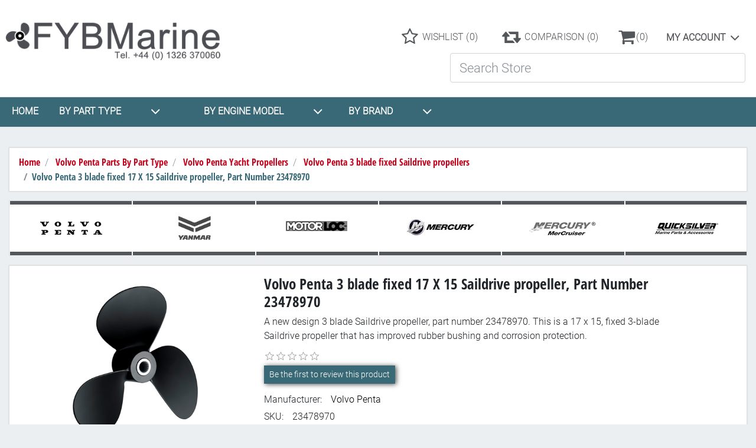

--- FILE ---
content_type: text/html; charset=utf-8
request_url: https://fybmarine.shop/volvo-penta-3-blade-fixed-17-x-15-saildrive-propeller-part-number-23478970
body_size: 140715
content:
<!DOCTYPE html><html lang=en class=html-product-details-page><head><title>FYB Marine. Volvo Penta 3 blade fixed 17 X 15 Saildrive propeller, Part Number 23478970</title><meta charset=UTF-8><meta name=description content="Volvo Penta 3 blade fixed 17 X 15 Saildrive propeller, Part Number 23478970. A new design 3 blade Saildrive propeller, part number 23478970. This is a 17 X 15, fixed 3 blade Saildrive propeller that has improved rubber bushing and corrosion protection FYBMarine."><meta name=keywords content="Volvo Penta 3 blade fixed 17 X 15 Saildrive propeller,Part Number 23478970,FYBMarine."><meta name=generator content=nopCommerce><meta name=viewport content="width=device-width, initial-scale=1"><link rel=apple-touch-icon sizes=120x120 href=/apple-touch-icon.png><link rel=icon type=image/png sizes=32x32 href=/favicon-32x32.png><link rel=icon type=image/png sizes=16x16 href=/favicon-16x16.png><link rel=manifest href=/site.webmanifest><link rel=mask-icon href=/safari-pinned-tab.svg color=#5bbad5><meta name=msapplication-TileColor content=#da532c><meta name=theme-color content=#ffffff><meta property=og:type content=product><meta property=og:title content="Volvo Penta 3 blade fixed 17 X 15 Saildrive propeller, Part Number 23478970"><meta property=og:description content="Volvo Penta 3 blade fixed 17 X 15 Saildrive propeller, Part Number 23478970. A new design 3 blade Saildrive propeller, part number 23478970. This is a 17 X 15, fixed 3 blade Saildrive propeller that has improved rubber bushing and corrosion protection FYBMarine."><meta property=og:image content=https://fybmarine.shop/images/thumbs/0001432_volvo-penta-3-blade-fixed-17-x-15-saildrive-propeller-part-number-23478970_550.png><meta property=og:image:url content=https://fybmarine.shop/images/thumbs/0001432_volvo-penta-3-blade-fixed-17-x-15-saildrive-propeller-part-number-23478970_550.png><meta property=og:url content=https://fybmarine.shop/volvo-penta-3-blade-fixed-17-x-15-saildrive-propeller-part-number-23478970><meta property=og:site_name content="FYB Marine"><meta property=twitter:card content=summary><meta property=twitter:site content="FYB Marine"><meta property=twitter:title content="Volvo Penta 3 blade fixed 17 X 15 Saildrive propeller, Part Number 23478970"><meta property=twitter:description content="Volvo Penta 3 blade fixed 17 X 15 Saildrive propeller, Part Number 23478970. A new design 3 blade Saildrive propeller, part number 23478970. This is a 17 X 15, fixed 3 blade Saildrive propeller that has improved rubber bushing and corrosion protection FYBMarine."><meta property=twitter:image content=https://fybmarine.shop/images/thumbs/0001432_volvo-penta-3-blade-fixed-17-x-15-saildrive-propeller-part-number-23478970_550.png><meta property=twitter:url content=https://fybmarine.shop/volvo-penta-3-blade-fixed-17-x-15-saildrive-propeller-part-number-23478970><script async src="https://www.googletagmanager.com/gtag/js?id=G-QNR0JMZM2E"></script><script>function gtag(){dataLayer.push(arguments)}window.dataLayer=window.dataLayer||[];gtag("js",new Date);gtag("config","G-QNR0JMZM2E")</script><link href=/Themes/Marketplace/Content/css/bootstrap.min.css rel=stylesheet><link href=/Themes/Marketplace/Content/owl-carousel/dist/assets/owl.carousel.min.css rel=stylesheet><link href=/Themes/Marketplace/Content/css/font-awesome.css rel=stylesheet><link href=/Themes/Marketplace/Content/css/jquery-ui.css rel=stylesheet><link href=/Themes/Marketplace/Content/css/style.css rel=stylesheet><link href=/lib_npm/magnific-popup/magnific-popup.css rel=stylesheet><link href=/Plugins/FoxNetSoft.StickerManager/Styles/styles.css rel=stylesheet><link rel="shortcut icon" href=/icons/icons_0/favicon.ico><body><div class=ajax-loading-block-window style=display:none></div><div id=dialog-notifications-success title=Notification style=display:none></div><div id=dialog-notifications-error title=Error style=display:none></div><div id=dialog-notifications-warning title=Warning style=display:none></div><div id=bar-notification class=bar-notification-container data-close=Close></div><!--[if lte IE 8]><div style=clear:both;height:59px;text-align:center;position:relative><a href=http://www.microsoft.com/windows/internet-explorer/default.aspx target=_blank> <img src=/Themes/Marketplace/Content/images/ie_warning.jpg height=42 width=820 alt="You are using an outdated browser. For a faster, safer browsing experience, upgrade for free today."> </a></div><![endif]--><div class="container site-container"><header><nav class="navbar fixed-top navbar-light bg-white navUp p-0"><div class="col-12 px-1 d-lg-block d-none nav-desc-container"><div class=row><div class="col-xl-4 col-lg-4 px-1 d-lg-flex justify-content-start logo-container"><p class=mb-0><a href="/"> <img class=img-fluid title="FYB Marine" alt="FYB Marine" src=https://fybmarine.shop/images/thumbs/0004182_fybmarine.png> <span class=sr-only>Logo</span> </a></div><div class="col-xl-8 col-lg-8 px-1 d-flex h2-container align-items-center"><ul class="nav navbar-nav header-links pl-0 flex-row w-100 justify-content-end align-items-center flex-nowrap"><li class="nav-item align-self-center wishlist-icon"><a class="nav-link py-0 d-flex align-items-center" href=/wishlist> <span class="wishlist-label align-self-center"> <span class="fa fa-star-o"></span> </span> <span class=wishlist-label-text>&nbsp;WISHLIST&nbsp;</span> <span class="wishlist-qty d-none d-lg-block">(0)</span> </a><li class="nav-item align-self-center compare-icon"><a class="nav-link py-0 d-flex align-items-center" href=/compareproducts> <span class="compare-label align-self-center"> <span class="fa fa-retweet"></span> </span> <span class=compare-label-text>&nbsp;COMPARISON&nbsp;</span> <span class=compare-qty>(0)</span> </a><li class="nav-item align-self-center cart-icon" id=topcartlink><div class="btn-group dropdown"><a class="nav-link dropdown-toggle py-0 pr-0 d-flex align-items-center" href=/cart> <span class="cart-label align-self-center"> <span class="fa fa-shopping-cart"></span> </span> <span class=cart-qty>(0)</span> </a><div class="dropdown-menu dropdown-menu-right"><div class=flyout-cart><div class="col-12 count text-sm-center pl-1">You have no items in your shopping cart.</div><div class="mini-shopping-cart text-sm-center"></div></div></div></div><li class="nav-item dropdown desktop-options d-lg-flex d-none"><button class=dropdown-toggle type=button id=options-opener data-toggle=dropdown aria-haspopup=true aria-expanded=false> My account </button><ul class="dropdown-menu p-3" aria-labelledby=options-opener><li class="nav-item d-none d-lg-block"><a class="nav-link ico-account d-none d-lg-flex justify-content-center pr-0" href=/customer/info> <span class=align-self-center></span> <span class="d-none d-lg-block">My account</span> </a><li class="nav-item d-none d-lg-block hl-nav"><a class="nav-link d-flex justify-content-center ico-register pr-0" href=/register><span class="d-none d-lg-block">Register</span></a><li class="nav-item d-none d-lg-block"><a class="nav-link d-flex justify-content-center ico-login pr-0" href=/login><span class="d-none d-lg-block">Log in</span></a><li class="nav-item d-flex d-lg-none justify-content-center align-self-start"><a class="nav-link ico-login admin" href=/login> <span class="fa fa-user align-self-center"></span> <span class="d-none d-lg-block">Log in</span> </a></ul><li class="nav-item d-lg-none d-flex login-mobile align-items-center"><a class=nav-link href=/login> <span class="fa fa-user align-self-center"></span> </a><li class="nav-item d-lg-none d-flex register-mobile align-items-center"><a class=nav-link href=/register> <span class="fa fa-user-plus align-self-center"></span> </a></ul></div></div><div class=row><div class="col-xl-4 col-lg-4 d-flex"></div><div class="col-xl-8 col-lg-8 px-1 d-flex search-container"><ul class="nav navbar-nav header-links pl-0 flex-row w-100 justify-content-end align-items-center flex-nowrap"><li class="nav-item align-self-center"><style>.ui-menu .ui-menu-item a{padding:10px 10px 5px !important;display:inline-block;width:100%}.ui-autocomplete img{margin:0 10px 5px 0}.ui-menu .ui-menu-item{margin-bottom:5px !important}.autocomplete-product-name{display:inline;margin:5px 0}.autocomplete-description{display:block;margin-top:5px;margin-bottom:5px;font-size:12px;color:#999;white-space:nowrap;overflow:hidden;text-overflow:ellipsis}.autocomplete-sku{float:left;font-size:12px;color:#777}.autocomplete-price{float:right;font-size:12px;color:#248ece}.auto-term-suggestion>span{background:#fff none repeat scroll 0 0;color:#777;font-weight:bold;left:30px;position:absolute;top:5px;padding:0 5px}.auto-term-suggestion{position:relative;border-bottom:1px solid #ddd;padding:7px 0}.highlight-category{color:#ca6307}.search-box #categories{float:left;height:40px;width:140px;padding:6px}.categories-wrapper{float:left;margin-right:-1px}.npacc-auto-heavy{font-weight:700}@media only screen and (max-device-width:1000px){.search-box #categories{height:36px}}@media only screen and (max-width:1000px){.search-box #categories{height:36px}}@media all and (max-width:640px){.search-box #categories{width:100px}.search-box input.search-box-text{width:180px}}@media all and (max-width:480px){.search-box #categories{width:80px}.header .search-box input.search-box-text{width:140px !important}}.search-box #categories{line-height:33px}</style><form method=get id=small-search-box-form class=mb-0 action=/search><label for=small-searchterms class=sr-only>Search Store</label><div class="input-group flex-row"><input type=text class="form-control search-box-text rounded-0" id=small-searchterms autocomplete=off name=q placeholder="Search Store"> <select class="custom-select rounded-0 searchBy hidden" id=cId name=cId></select> <input type=hidden id=adv name=adv value=true></div></form></ul></div></div></div><div class="d-lg-flex d-none header-bottom-container"><div class="d-lg-flex d-none header-bottom"><div class="dropdown desktop-menu-opener" style=width:fit-content;margin-right:20px;margin-left:20px><a id=desktop-menu-openerHome style=padding:0 href=\>HOME</a></div><div class="dropdown desktop-menu-opener"><a id=desktop-menu-opener>BY PART TYPE<span class="fa fa-angle-down"></span></a><ul class=desktop-menu-list><li class="nav-item d-lg-none d-block"><a class="pl-3 nav-link" href="/">Home page</a><li class="nav-item single header">By Part Type<li class="nav-item single"><a class="pr-3 pl-3 nav-link" href=/volvo-penta-free-technical-downloads> Catalogue Downloads (18) </a><li class="nav-item dropdown"><span class="fa fa-angle-down opener" aria-hidden=true></span> <a class="pr-3 pl-3 nav-link dropdown-toggle" href=/yanmar-uk-genuine-service-and-spare-parts-for-marine-diesel-engines> Yanmar Parts By Part Type (0) </a><div class=sublist-toggle></div><ul class="dropdown-menu sublist first-level"><span class="fa fa-times d-lg-none"></span><li class="nav-item d-lg-none"><a class="nav-link sub-cat-name d-flex justify-content-center">Subcategories</a><li class="nav-item single"><a class="pr-3 pl-3 nav-link" href=/yanmar-marine-service-kits-available-by-mail-order-or-in-stock-for-collection> Yanmar Marine Service Kits (24) </a><li class="nav-item single"><a class="pr-3 pl-3 nav-link" href=/yanmar-anodes> Yanmar anodes (10) </a><li class="nav-item single"><a class="pr-3 pl-3 nav-link" href=/yanmar-oils-and-coolant-available-by-mail-order-or-in-stock-for-collection> Yanmar Oils and Coolant (9) </a><li class="nav-item single"><a class="pr-3 pl-3 nav-link" href=/yanmar-genuine-replacement-fuel-filters-available-by-mail-order-or-collection> Yanmar Genuine Fuel Filters (10) </a><li class="nav-item single"><a class="pr-3 pl-3 nav-link" href=/yanmar-genuine-replacement-oil-filters-available-by-mail-order-or-in-stock-for-collection> Yanmar Genuine Oil Filters (6) </a><li class="nav-item single"><a class="pr-3 pl-3 nav-link" href=/yanmar-air-filters> Yanmar Air Filters (3) </a><li class="nav-item single"><a class="pr-3 pl-3 nav-link" href=/yanmar-engine-paints-by-mail-order-uk-delivery-only> Yanmar Engine Paints (1) </a><li class="nav-item single"><a class="pr-3 pl-3 nav-link" href=/genuine-replacement-yanmar-exhausts-and-exhaust-gaskets-by-mail-order-or-over-the-counter> Yanmar exhausts and exhaust gaskets (7) </a></ul><li class="nav-item dropdown"><span class="fa fa-angle-down opener" aria-hidden=true></span> <a class="pr-3 pl-3 nav-link dropdown-toggle" href=/volvo-penta-replacement-parts-and-accessories> Volvo Penta Parts By Part Type (3) </a><div class=sublist-toggle></div><ul class="dropdown-menu sublist first-level"><span class="fa fa-times d-lg-none"></span><li class="nav-item d-lg-none"><a class="nav-link sub-cat-name d-flex justify-content-center">Subcategories</a><li class="nav-item dropdown"><span class="fa fa-angle-down opener" aria-hidden=true></span> <a class="pr-3 pl-3 nav-link dropdown-toggle" href=/volvo-penta-service-kits-for-volvo-penta> Volvo Penta Service Kits (5) </a><div class=sublist-toggle></div><ul class="dropdown-menu sublist"><span class="fa fa-times d-lg-none"></span><li class="nav-item d-lg-none"><a class="nav-link sub-cat-name d-flex justify-content-center">Subcategories</a><li class="nav-item single"><a class="pr-3 pl-3 nav-link" href=/volvo-penta-genuine-complete-service-kits-for-marine-diesels> Volvo Penta Complete Service Kits (26) </a><li class="nav-item single"><a class="pr-3 pl-3 nav-link" href=/volvo-penta-basic-engine-service-kits-for-marine-diesels> Volvo Penta Basic Engine Service Kits (13) </a><li class="nav-item single"><a class="pr-3 pl-3 nav-link" href=/volvo-penta-outdrive-service-kits-for-marine-sterndrives> Volvo Penta Outdrive Service Kits (32) </a></ul><li class="nav-item single"><a class="pr-3 pl-3 nav-link" href=/volvo-penta-oil-grease-and-coolants> Volvo Penta Oil and Coolant (24) </a><li class="nav-item single"><a class="pr-3 pl-3 nav-link" href=/volvo-penta-genuine-exhaust-elbows-and-exhaust-gaskets> Volvo Penta Exhaust Parts (42) </a><li class="nav-item single"><a class="pr-3 pl-3 nav-link" href=/volvo-penta-heat-exchangers> Volvo Penta Heat Exchangers and Parts (49) </a><li class="nav-item single"><a class="pr-3 pl-3 nav-link" href=/volvo-penta-genuine-paint-for-engines-saildrives-and-sterndrives> Volvo Penta Paints (15) </a><li class="nav-item single"><a class="pr-3 pl-3 nav-link" href=/volvo-penta-anodes> Volvo Penta Anodes (67) </a><li class="nav-item single"><a class="pr-3 pl-3 nav-link" href=/volvo-penta-rubber-stuffing-boxes> Volvo Penta Rubber Stuffing Boxes (16) </a><li class="nav-item dropdown"><span class="fa fa-angle-down opener" aria-hidden=true></span> <a class="pr-3 pl-3 nav-link dropdown-toggle" href=/volvo-penta-diesel-service-parts-for-marine-diesels> Volvo Penta Diesel Service Parts (0) </a><div class=sublist-toggle></div><ul class="dropdown-menu sublist"><span class="fa fa-times d-lg-none"></span><li class="nav-item d-lg-none"><a class="nav-link sub-cat-name d-flex justify-content-center">Subcategories</a><li class="nav-item single"><a class="pr-3 pl-3 nav-link" href=/volvo-penta-diesel-oil-filters-for-all-volvo-penta-diesel-engines> Volvo Penta Diesel Oil Filters (21) </a><li class="nav-item single"><a class="pr-3 pl-3 nav-link" href=/volvo-penta-diesel-fuel-filters-for-all-diesel-engines> Volvo Penta Diesel Fuel Filters (28) </a><li class="nav-item single"><a class="pr-3 pl-3 nav-link" href=/volvo-penta-impellers-for-diesel-engines> Volvo Penta Diesel Impellers (37) </a><li class="nav-item single"><a class="pr-3 pl-3 nav-link" href=/volvo-penta-impeller-removal-tool> Volvo Penta Diesel Impeller Tools (3) </a><li class="nav-item single"><a class="pr-3 pl-3 nav-link" href=/volvo-penta-air-filters-for-volvo-penta-diesel-engines> Volvo Penta Diesel Air Filters (26) </a><li class="nav-item single"><a class="pr-3 pl-3 nav-link" href=/volvo-penta-diesel-drive-belts-for-all-volvo-penta-engines> Volvo Penta Diesel Drive Belts (45) </a><li class="nav-item single"><a class="pr-3 pl-3 nav-link" href=/volvo-penta-diesel-thermostats-for-all-volvo-penta-diesel-engines> Volvo Penta Diesel Thermostats (11) </a><li class="nav-item single"><a class="pr-3 pl-3 nav-link" href=/volvo-penta-diesel-head-gasket-sets> Volvo Penta Diesel Head Gasket Sets (3) </a><li class="nav-item single"><a class="pr-3 pl-3 nav-link" href=/volvo-penta-mdi-replacement-part-number-23231607> Volvo Penta Diesel MDI Unit (1) </a></ul><li class="nav-item dropdown"><span class="fa fa-angle-down opener" aria-hidden=true></span> <a class="pr-3 pl-3 nav-link dropdown-toggle" href=/volvo-penta-saildrive-parts-for-all-saildrive-models> Volvo Penta Saildrive Parts (2) </a><div class=sublist-toggle></div><ul class="dropdown-menu sublist"><span class="fa fa-times d-lg-none"></span><li class="nav-item d-lg-none"><a class="nav-link sub-cat-name d-flex justify-content-center">Subcategories</a><li class="nav-item single"><a class="pr-3 pl-3 nav-link" href=/hydroaxe-saildrive-rope-cutters-for-volvo-penta> HydroAxe Saildrive Rope Cutters (12) </a><li class="nav-item single"><a class="pr-3 pl-3 nav-link" href=/volvo-penta-110s-saildrive-service-parts-and-spares> Volvo Penta 110S Saildrive Parts (25) </a><li class="nav-item single"><a class="pr-3 pl-3 nav-link" href=/volvo-penta-ms25s-saildrive-service-parts> Volvo Penta MS25S Saildrive Parts (45) </a><li class="nav-item single"><a class="pr-3 pl-3 nav-link" href=/volvo-penta-120s-saildrive-service-parts-and-spares> Volvo Penta 120S Saildrive Parts (41) </a><li class="nav-item single"><a class="pr-3 pl-3 nav-link" href=/volvo-penta-120s-e-saildrive-parts-and-oils> Volvo Penta 120S-E Saildrive Parts (41) </a><li class="nav-item single"><a class="pr-3 pl-3 nav-link" href=/volvo-penta-130s-saildrive-service-and-spare-parts> Volvo Penta 130S Saildrive Parts (37) </a><li class="nav-item single"><a class="pr-3 pl-3 nav-link" href=/volvo-penta-150s-saildrive-and-service-parts> Volvo Penta 150S Saildrive Parts (36) </a></ul><li class="nav-item dropdown"><span class="fa fa-angle-down opener" aria-hidden=true></span> <a class="pr-3 pl-3 nav-link dropdown-toggle" href=/volvo-penta-genuine-replacement-yacht-propellers> Volvo Penta Yacht Propellers (0) </a><div class=sublist-toggle></div><ul class="dropdown-menu sublist"><span class="fa fa-times d-lg-none"></span><li class="nav-item d-lg-none"><a class="nav-link sub-cat-name d-flex justify-content-center">Subcategories</a><li class="nav-item single"><a class="pr-3 pl-3 nav-link" href=/hydroaxe-saildrive-rope-cutters> HydroAxe Saildrive Rope Cutters (12) </a><li class="nav-item single"><a class="pr-3 pl-3 nav-link" href=/volvo-penta-2-blade-fixed-saildrive-propellers> Volvo Penta 2 Blade Fixed Saildrive Propellers (30) </a><li class="nav-item single"><a class="pr-3 pl-3 nav-link" href=/volvo-penta-3-blade-fixed-saildrive-propellers> Volvo Penta 3 blade fixed Saildrive propellers (35) </a><li class="nav-item single"><a class="pr-3 pl-3 nav-link" href=/volvo-penta-2-blade-folding-hub-for-a-folding-propeller> Volvo Penta 2 blade folding hub kits for folding propellers (32) </a><li class="nav-item single"><a class="pr-3 pl-3 nav-link" href=/volvo-penta-3-blade-folding-hubs-for-folding-propellers> Volvo Penta 3 blade folding hub kits for folding propellers (30) </a><li class="nav-item single"><a class="pr-3 pl-3 nav-link" href=/volvo-penta-4-blade-folding-hubs-for-folding-propellers> Volvo Penta 4 blade folding hub kits for folding propellers (25) </a><li class="nav-item single"><a class="pr-3 pl-3 nav-link" href=/volvo-penta-2-blade-folding-blade-kits> Volvo Penta 2 blade folding blade kits for folding propellers (47) </a><li class="nav-item single"><a class="pr-3 pl-3 nav-link" href=/volvo-penta-3-blade-folding-blade-kits-for-folding-propellers> Volvo Penta 3 blade folding blade kits (52) </a><li class="nav-item single"><a class="pr-3 pl-3 nav-link" href=/volvo-penta-4-blade-folding-blade-kits> Volvo Penta 4 blade folding blade kits (28) </a><li class="nav-item single"><a class="pr-3 pl-3 nav-link" href=/volvo-penta-saildrive-anodes-prop-shaft-and-folding-hub-anodes> Saildrive hub and shaft anodes (22) </a></ul><li class="nav-item single"><a class="pr-3 pl-3 nav-link" href=/volvo-penta-rigging-parts-for-volvo-penta-engines> Volvo Penta Rigging Parts (84) </a><li class="nav-item single"><a class="pr-3 pl-3 nav-link" href=/volvo-penta-stainess-sailboat-throttle-controls> Volvo Penta stainess throttle controls (43) </a><li class="nav-item dropdown"><span class="fa fa-angle-down opener" aria-hidden=true></span> <a class="pr-3 pl-3 nav-link dropdown-toggle" href=/volvo-penta-sterndrive-spare-parts-and-service-parts> Volvo Penta Sterndrive Parts (2) </a><div class=sublist-toggle></div><ul class="dropdown-menu sublist"><span class="fa fa-times d-lg-none"></span><li class="nav-item d-lg-none"><a class="nav-link sub-cat-name d-flex justify-content-center">Subcategories</a><li class="nav-item single"><a class="pr-3 pl-3 nav-link" href=/volvo-penta-propeller-removal-tool-for-sterndrives> Volvo Penta Propeller Removal Tools (8) </a><li class="nav-item single"><a class="pr-3 pl-3 nav-link" href=/volvo-penta-250sp-sterndrive-parts> Volvo Penta 250 SP Sterndrive (20) </a><li class="nav-item single"><a class="pr-3 pl-3 nav-link" href=/volvo-penta-270sp-sterndrive-parts> Volvo Penta 270 SP Sterndrive (22) </a><li class="nav-item single"><a class="pr-3 pl-3 nav-link" href=/volvo-penta-280sp-sterndrive-parts> Volvo Penta 280 SP Sterndrive (28) </a><li class="nav-item single"><a class="pr-3 pl-3 nav-link" href=/volvo-penta-280dp-sterndrive-parts> Volvo Penta 280 DP Sterndrive (34) </a><li class="nav-item single"><a class="pr-3 pl-3 nav-link" href=/volvo-penta-290sp-sterndrive-parts> Volvo Penta 290 SP Sterndrive (50) </a><li class="nav-item single"><a class="pr-3 pl-3 nav-link" href=/volvo-penta-290dp-sterndrive-service-parts> Volvo Penta 290 DP Sterndrive (50) </a><li class="nav-item single"><a class="pr-3 pl-3 nav-link" href=/volvo-penta-dp-a-sterndrive-parts> Volvo Penta DP-A Sterndrive (47) </a><li class="nav-item single"><a class="pr-3 pl-3 nav-link" href=/volvo-penta-dp-b-sterndrive-parts> Volvo Penta DP-B Sterndrive (49) </a><li class="nav-item single"><a class="pr-3 pl-3 nav-link" href=/volvo-penta-dp-c-sterndrive-parts> Volvo Penta DP-C Sterndrive (58) </a><li class="nav-item single"><a class="pr-3 pl-3 nav-link" href=/volvo-penta-dp-d-sterndrive-spare-parts> Volvo Penta DP-D Sterndrive (56) </a><li class="nav-item single"><a class="pr-3 pl-3 nav-link" href=/volvo-penta-dp-e-sterndrive-replacement-parts> Volvo Penta DP-E Sterndrive (56) </a><li class="nav-item single"><a class="pr-3 pl-3 nav-link" href=/volvo-penta-dp-g-sterndrive-parts> Volvo Penta DP-G Sterndrive (47) </a><li class="nav-item single"><a class="pr-3 pl-3 nav-link" href=/volvo-penta-dp-h-sterndrive-parts> Volvo Penta DP-H Sterndrive (47) </a><li class="nav-item single"><a class="pr-3 pl-3 nav-link" href=/volvo-penta-dp-i-sterndrive-parts-and-service-items> Volvo Penta DPI Sterndrive (37) </a><li class="nav-item single"><a class="pr-3 pl-3 nav-link" href=/volvo-penta-dp-r-sterndrive-parts> Volvo Penta DP-R Sterndrive (47) </a><li class="nav-item single"><a class="pr-3 pl-3 nav-link" href=/volvo-penta-dps-a-sterndrive-parts> Volvo Penta DPS-A Sterndrive (30) </a><li class="nav-item single"><a class="pr-3 pl-3 nav-link" href=/volvo-penta-dps-b-sterndrive-parts> Volvo Penta DPS-B Sterndrive (30) </a><li class="nav-item single"><a class="pr-3 pl-3 nav-link" href=/volvo-penta-dp-sm-sterndrive-parts> Volvo Penta DP-SM Sterndrive (22) </a><li class="nav-item single"><a class="pr-3 pl-3 nav-link" href=/volvo-penta-dpx-sterndrive-parts> Volvo Penta DP-X Sterndrive (24) </a><li class="nav-item single"><a class="pr-3 pl-3 nav-link" href=/volvo-penta-pre-2007-sx-sterndrive-parts> Volvo Penta SX pre 2007 Sterndrive (12) </a><li class="nav-item single"><a class="pr-3 pl-3 nav-link" href=/volvo-penta-sx-2007-onwards-sterndrive-parts> Volvo Penta SX 2007 Onwards (12) </a></ul><li class="nav-item dropdown"><span class="fa fa-angle-down opener" aria-hidden=true></span> <a class="pr-3 pl-3 nav-link dropdown-toggle" href=/volvo-penta-replacement-sterndrive-duoprop-and-single-propellers> Volvo Penta Sterndrive Propellers (0) </a><div class=sublist-toggle></div><ul class="dropdown-menu sublist"><span class="fa fa-times d-lg-none"></span><li class="nav-item d-lg-none"><a class="nav-link sub-cat-name d-flex justify-content-center">Subcategories</a><li class="nav-item single"><a class="pr-3 pl-3 nav-link" href=/volvo-penta-outdrive-propeller-removal-tools> Volvo Penta Outdrive propeller removal tools (8) </a><li class="nav-item single"><a class="pr-3 pl-3 nav-link" href=/volvo-penta-a-series-duoprop-propellers-for-dp-sterndrives> A Series Duoprop Propellers for DP-E, 280-DP and 290-DP Sterndrives (36) </a><li class="nav-item single"><a class="pr-3 pl-3 nav-link" href=/volvo-penta-b-series-duoprop-propellers-for-dp-sterndrives> B Series Duo-Prop Propellers for DP-E, 280-DP and 290-DP Sterndrives (28) </a><li class="nav-item single"><a class="pr-3 pl-3 nav-link" href=/volvo-penta-j-series-duoprop-propellers-for-dp-sterndrives> Volvo Penta J Series Sterndrive Propellers (22) </a><li class="nav-item single"><a class="pr-3 pl-3 nav-link" href=/volvo-penta-g-series-duoprop-propellers-for-dph-sterndrives> Volvo Penta G Series Propellers for DPH Sterndrives (23) </a><li class="nav-item single"><a class="pr-3 pl-3 nav-link" href=/type-h-dpi-and-dph-stainless-steel-duoprop-propellers> Type-H, DPI and DPH stainless steel duoprop propellers (11) </a><li class="nav-item single"><a class="pr-3 pl-3 nav-link" href=/volvo-penta-aluminum-propellers-with-short-hub-high-speed-and-standard-series> Volvo Penta short hub single prop Aluminum propellers (16) </a><li class="nav-item single"><a class="pr-3 pl-3 nav-link" href=/volvo-penta-aluminum-high-speed-propeller-with-short-hub> Volvo Penta Standard Hub High Speed Single Propellers (20) </a><li class="nav-item single"><a class="pr-3 pl-3 nav-link" href=/volvo-penta-long-hub-high-speed-single-propellers> Volvo Penta High Speed, Long Hub, Single Propellers (26) </a><li class="nav-item single"><a class="pr-3 pl-3 nav-link" href=/volvo-penta-i-series-duoprop-propellers-for-dps-a-sterndrives> Volvo Penta I Series Sterndrive Propellers for DPS-A Sterndrive (12) </a><li class="nav-item single"><a class="pr-3 pl-3 nav-link" href=/volvo-penta-ih-series-propellers-for-a-dps-b-sterndrive> Volvo Penta IH Series propellers for a DPS-B Sterndrive (12) </a><li class="nav-item single"><a class="pr-3 pl-3 nav-link" href=/type-f-dps-a-stainless-steel-duoprop-propellers> Type-F, DPS-A stainless steel duoprop propellers (0) </a><li class="nav-item single"><a class="pr-3 pl-3 nav-link" href=/type-fh-dps-b-stainless-steel-duoprop-propellers> Type-FH, DPS-B stainless steel duoprop propellers (0) </a></ul><li class="nav-item dropdown"><span class="fa fa-angle-down opener" aria-hidden=true></span> <a class="pr-3 pl-3 nav-link dropdown-toggle" href=/volvo-penta-petrol-service-parts-for-all-petrol-engines> Volvo Penta Petrol Service Parts (0) </a><div class=sublist-toggle></div><ul class="dropdown-menu sublist"><span class="fa fa-times d-lg-none"></span><li class="nav-item d-lg-none"><a class="nav-link sub-cat-name d-flex justify-content-center">Subcategories</a><li class="nav-item single"><a class="pr-3 pl-3 nav-link" href=/volvo-penta-petrol-oil-filters-stockist> Volvo Penta Petrol Oil Filters (3) </a><li class="nav-item single"><a class="pr-3 pl-3 nav-link" href=/volvo-penta-petrol-fuel-filters> Volvo Penta Petrol Fuel Filters (5) </a><li class="nav-item single"><a class="pr-3 pl-3 nav-link" href=/volvo-penta-coolant-available-by-mail-order> Volvo Penta Coolant (8) </a><li class="nav-item single"><a class="pr-3 pl-3 nav-link" href=/volvo-penta-petrol-engine-oils-and-lubricants> Volvo Penta Petrol Oils (11) </a><li class="nav-item single"><a class="pr-3 pl-3 nav-link" href=/volvo-penta-petrol-impellers-for-all-models> Volvo Penta Petrol Impellers (3) </a><li class="nav-item single"><a class="pr-3 pl-3 nav-link" href=/volvo-penta-petrol-drive-belts-for-volvo-penta-marine-petrol-engines> Volvo Penta Petrol Drive Belts (6) </a><li class="nav-item single"><a class="pr-3 pl-3 nav-link" href=/volvo-penta-petrol-air-filters-for-all-volvo-penta-petrol-engine-ranges> Volvo Penta Petrol Air Filters (0) </a><li class="nav-item single"><a class="pr-3 pl-3 nav-link" href=/volvo-penta-engine-touch-up-paints> Volvo Penta Engine Paints (15) </a></ul><li class="nav-item single"><a class="pr-3 pl-3 nav-link" href=/volvo-penta-xact-ultra-low-friction-gear-change-and-throttle-c33-control-cables> Volvo Penta Xact Cables (18) </a><li class="nav-item single"><a class="pr-3 pl-3 nav-link" href=/avon-marine-non-venting-batteries> Avon Marine Batteries (3) </a></ul><li class="nav-item single"><a class="pr-3 pl-3 nav-link" href=/volvo-penta-rigging-accessories> Volvo Penta rigging accessories (86) </a><li class="nav-item dropdown"><span class="fa fa-angle-down opener" aria-hidden=true></span> <a class="pr-3 pl-3 nav-link dropdown-toggle" href=/volvo-penta-genuine-oils-paints-grease-and-lubricants> Volvo Penta Oils, Paints and Lubricants (2) </a><div class=sublist-toggle></div><ul class="dropdown-menu sublist first-level"><span class="fa fa-times d-lg-none"></span><li class="nav-item d-lg-none"><a class="nav-link sub-cat-name d-flex justify-content-center">Subcategories</a><li class="nav-item single"><a class="pr-3 pl-3 nav-link" href=/volvo-penta-genuine-oils-and-lubricants-for-marine-diesels> Volvo Penta Oils (16) </a><li class="nav-item single"><a class="pr-3 pl-3 nav-link" href=/volvo-penta-coolant-green-or-vcs-yellow-by-mail-order> Volvo Penta Coolant (8) </a><li class="nav-item single"><a class="pr-3 pl-3 nav-link" href=/volvo-penta-touch-up-engine-and-drive-paints-by-mail-order> Volvo Penta Engine Paint (16) </a><li class="nav-item single"><a class="pr-3 pl-3 nav-link" href=/volvo-penta-neutra-salt-flushing-kit-for-flushing-salt-water-out-of-engines> Volvo Penta Neutra Salt Flushing Kit (3) </a><li class="nav-item single"><a class="pr-3 pl-3 nav-link" href=/express-lube-fuel-doctor-diesel-bug-treatment> Express Lube Diesel Bug Treatments (0) </a><li class="nav-item single"><a class="pr-3 pl-3 nav-link" href=/volvo-penta-free-product-information-downloads> Volvo Penta Product Info downloads (8) </a></ul><li class="nav-item dropdown"><span class="fa fa-angle-down opener" aria-hidden=true></span> <a class="pr-3 pl-3 nav-link dropdown-toggle" href=/mercruiser-parts-and-accessories> Mercruiser Parts and Accessories (0) </a><div class=sublist-toggle></div><ul class="dropdown-menu sublist first-level"><span class="fa fa-times d-lg-none"></span><li class="nav-item d-lg-none"><a class="nav-link sub-cat-name d-flex justify-content-center">Subcategories</a><li class="nav-item single"><a class="pr-3 pl-3 nav-link" href=/mercruiser-engine-and-sterndrive-service-kits> Mercruiser Engine and Sterndrive Service Kits (8) </a><li class="nav-item dropdown"><span class="fa fa-angle-down opener" aria-hidden=true></span> <a class="pr-3 pl-3 nav-link dropdown-toggle" href=/mercruiser-petrol-parts> Mercruiser Petrol Parts (0) </a><div class=sublist-toggle></div><ul class="dropdown-menu sublist"><span class="fa fa-times d-lg-none"></span><li class="nav-item d-lg-none"><a class="nav-link sub-cat-name d-flex justify-content-center">Subcategories</a><li class="nav-item single"><a class="pr-3 pl-3 nav-link" href=/mercruiser-petrol-oil-filters-for-sale> Mercruiser Petrol Oil Filters (3) </a><li class="nav-item single"><a class="pr-3 pl-3 nav-link" href=/mercruiser-fuel-filters> Mercruiser Fuel Filters (11) </a><li class="nav-item single"><a class="pr-3 pl-3 nav-link" href=/mercruiser-petrol-fuel-treatments> Mercruiser Petrol Fuel Treatments (3) </a></ul><li class="nav-item dropdown"><span class="fa fa-angle-down opener" aria-hidden=true></span> <a class="pr-3 pl-3 nav-link dropdown-toggle" href=/mercruiser-diesel-parts> Mercruiser Diesel Parts (2) </a><div class=sublist-toggle></div><ul class="dropdown-menu sublist"><span class="fa fa-times d-lg-none"></span><li class="nav-item d-lg-none"><a class="nav-link sub-cat-name d-flex justify-content-center">Subcategories</a><li class="nav-item single"><a class="pr-3 pl-3 nav-link" href=/mercruiser-diesel-oil-filters> Mercruiser Diesel Oil Filters (4) </a><li class="nav-item single"><a class="pr-3 pl-3 nav-link" href=/mercruiser-diesel-fuel-filters> Mercruiser Diesel Fuel Filters (4) </a><li class="nav-item single"><a class="pr-3 pl-3 nav-link" href=/mercruiser-diesel-oils-and-lubricants> Mercruiser Diesel Oils and Lubricants (14) </a><li class="nav-item single"><a class="pr-3 pl-3 nav-link" href=/mercruiser-diesel-thermostats> Mercruiser Diesel Thermostats (1) </a><li class="nav-item single"><a class="pr-3 pl-3 nav-link" href=/mercruiser-diesel-anodes> Mercruiser Diesel Anodes (6) </a><li class="nav-item single"><a class="pr-3 pl-3 nav-link" href=/mercruiser-diesel-starter-motors> Mercruiser Diesel Starter Motors (0) </a><li class="nav-item single"><a class="pr-3 pl-3 nav-link" href=/mercruiser-diesel-drive-belts> Mercruiser Diesel Drive Belts (1) </a></ul><li class="nav-item single"><a class="pr-3 pl-3 nav-link" href=/quicksilver-oils-and-lubricants-for-mercruiser> Quicksilver oils and lubricants for Mercruiser (25) </a><li class="nav-item dropdown"><span class="fa fa-angle-down opener" aria-hidden=true></span> <a class="pr-3 pl-3 nav-link dropdown-toggle" href=/mercruiser-sterndrive-parts> Mercruiser Sterndrive Parts (0) </a><div class=sublist-toggle></div><ul class="dropdown-menu sublist"><span class="fa fa-times d-lg-none"></span><li class="nav-item d-lg-none"><a class="nav-link sub-cat-name d-flex justify-content-center">Subcategories</a><li class="nav-item single"><a class="pr-3 pl-3 nav-link" href=/alpha-one-gen-1-sterndrive-genuine-parts> Alpha One Gen 1 Sterndrive Parts (19) </a><li class="nav-item single"><a class="pr-3 pl-3 nav-link" href=/alpha-one-gen-2-sterndrive-parts> Alpha One Gen 2 Sterndrive Parts (34) </a><li class="nav-item single"><a class="pr-3 pl-3 nav-link" href=/mercruiser-bravo-stern-drives> Mercruiser Bravo Stern Drive Parts (26) </a></ul><li class="nav-item single"><a class="pr-3 pl-3 nav-link" href=/mercruiser-propellers> Mercruiser Propellers (9) </a><li class="nav-item single"><a class="pr-3 pl-3 nav-link" href=/mercruiser-anodes-for-sale-by-mail-order> Mercruiser Anodes (21) </a><li class="nav-item single"><a class="pr-3 pl-3 nav-link" href=/mercruiser-paints> Mercruiser Paints (5) </a><li class="nav-item single"><a class="pr-3 pl-3 nav-link" href=/mercruiser-tools> Mercruiser Tools (13) </a><li class="nav-item single"><a class="pr-3 pl-3 nav-link" href=/mercruiser-accessories> Mercruiser Accessories (2) </a><li class="nav-item single"><a class="pr-3 pl-3 nav-link" href=/mercruiser-starter-motors> Mercruiser Starter Motors (3) </a><li class="nav-item single"><a class="pr-3 pl-3 nav-link" href=/mercruiser-thermostats> Mercruiser Thermostats (4) </a></ul><li class="nav-item dropdown"><span class="fa fa-angle-down opener" aria-hidden=true></span> <a class="pr-3 pl-3 nav-link dropdown-toggle" href=/quicksilver-marine-parts-accessories> Quicksilver Marine Parts &amp; Accessories (2) </a><div class=sublist-toggle></div><ul class="dropdown-menu sublist first-level"><span class="fa fa-times d-lg-none"></span><li class="nav-item d-lg-none"><a class="nav-link sub-cat-name d-flex justify-content-center">Subcategories</a><li class="nav-item single"><a class="pr-3 pl-3 nav-link" href=/quicksilver-spare-fuel-tanks> Quicksilver spare fuel tanks (12) </a><li class="nav-item single"><a class="pr-3 pl-3 nav-link" href=/quicksilver-oils-and-lubricants> Quicksilver Oils and Lubricants (31) </a><li class="nav-item single"><a class="pr-3 pl-3 nav-link" href=/quicksilver-touch-up-paints> Quicksilver touch up paints (8) </a></ul><li class="nav-item dropdown"><span class="fa fa-angle-down opener" aria-hidden=true></span> <a class="pr-3 pl-3 nav-link dropdown-toggle" href=/mercury-outboard-parts> Mercury Outboard Parts (0) </a><div class=sublist-toggle></div><ul class="dropdown-menu sublist first-level"><span class="fa fa-times d-lg-none"></span><li class="nav-item d-lg-none"><a class="nav-link sub-cat-name d-flex justify-content-center">Subcategories</a><li class="nav-item single"><a class="pr-3 pl-3 nav-link" href=/mariner-and-mercury-outboard-sevice-kits> Mariner Mercury Outboard Service Kits (26) </a><li class="nav-item single"><a class="pr-3 pl-3 nav-link" href=/mercury-oil-filters-for-sale> Mercury Oil Filters (6) </a><li class="nav-item single"><a class="pr-3 pl-3 nav-link" href=/mercury-outboard-fuel-filters> Mercury Fuel Filters (17) </a><li class="nav-item single"><a class="pr-3 pl-3 nav-link" href=/mercury-oils-and-lubricants> Mercury Oils and Lubricants (29) </a><li class="nav-item single"><a class="pr-3 pl-3 nav-link" href=/mariner-outboard-touch-up-paints> Mariner Paints (8) </a><li class="nav-item single"><a class="pr-3 pl-3 nav-link" href=/mariner-mercury-quick-release-fuel-tanks> Mariner Fuel Tanks (15) </a><li class="nav-item single"><a class="pr-3 pl-3 nav-link" href=/mariner-outboard-fuel-lines> Mariner Fuel Lines (14) </a><li class="nav-item single"><a class="pr-3 pl-3 nav-link" href=/mariner-outboard-anodes> Mariner Anodes (6) </a><li class="nav-item single"><a class="pr-3 pl-3 nav-link" href=/mariner-outboard-air-filters> Mariner Air Filters (3) </a><li class="nav-item single"><a class="pr-3 pl-3 nav-link" href=/mariner-outboard-impellers> Mariner Outboard Impellers (1) </a><li class="nav-item single"><a class="pr-3 pl-3 nav-link" href=/mariner-rigging-equipment> Mariner Rigging Equipment (38) </a><li class="nav-item single"><a class="pr-3 pl-3 nav-link" href=/mariner-outboard-accessories> Mariner Accessories (28) </a><li class="nav-item single"><a class="pr-3 pl-3 nav-link" href=/mariner-petrol-fuel-treatments> Mariner Petrol Fuel Treatments (3) </a><li class="nav-item single"><a class="pr-3 pl-3 nav-link" href=/motorloc-stainless-outboard-locks-insurance-approved> MotorLoc OML Outboard Locks (8) </a></ul><li class="nav-item single"><a class="pr-3 pl-3 nav-link" href=/yacht-and-motorboat-zinc-aluminium-and-magnesium-anodes> Yacht and Motorboat Marine Anodes (81) </a><li class="nav-item single"><a class="pr-3 pl-3 nav-link" href=/marine-16-diesel-bug-treatments> Diesel bug, Diesel Stabilizer and petrol treatments (11) </a><li class="nav-item dropdown"><span class="fa fa-angle-down opener" aria-hidden=true></span> <a class="pr-3 pl-3 nav-link dropdown-toggle" href=/ocean-safety-equipment> Ocean Safety Equipment (0) </a><div class=sublist-toggle></div><ul class="dropdown-menu sublist first-level"><span class="fa fa-times d-lg-none"></span><li class="nav-item d-lg-none"><a class="nav-link sub-cat-name d-flex justify-content-center">Subcategories</a><li class="nav-item single"><a class="pr-3 pl-3 nav-link" href=/flare-packs> Flare Packs (2) </a><li class="nav-item single"><a class="pr-3 pl-3 nav-link" href=/kru-life-jackets-by-mail-order> KRU Life Jackets (17) </a></ul><li class="nav-item single"><a class="pr-3 pl-3 nav-link" href=/hydroaxe-saildrive-rope-cutters-for-volvo-penta-and-yanmar-saildrives> HydroAxe Saildrive Rope Cutters (18) </a><li class="nav-item dropdown"><span class="fa fa-angle-down opener" aria-hidden=true></span> <a class="pr-3 pl-3 nav-link dropdown-toggle" href=/gullsweep-bird-deterrent-for-boats> Gullsweep Seagull scarer for boats (18) </a><li class="nav-item single"><a class="pr-3 pl-3 nav-link" href=/tecnoseal-genuine-anodes-and-anode-kits-in-zinc-almuinium-and-magnesium-by-mail-order> Tecnoseal Anodes (15) </a><li class="nav-item single"><a class="pr-3 pl-3 nav-link" href=/avon-marine-batteries> Avon Marine Batteries (3) </a><li class="nav-item single"><a class="pr-3 pl-3 nav-link" href=/buoycatcher-max-mooring-equipment> Buoycatcher Max Mooring equipment (11) </a><li class="nav-item single"><a class="pr-3 pl-3 nav-link" href=/sterndrive-propeller-removal-tools> Sterndrive propeller removal tools (8) </a><li class="nav-item single"><a class="pr-3 pl-3 nav-link" href=/motorloc-outboard-motor-locks> MotorLoc Outboard Motor Locks (8) </a></ul><span class=target></span><div class=desktop-subcategories><span class=closer></span><p class="sub-text text-left">Subcategories in<a class=cat-name></a></div></div><div class="dropdown desktop-menu-opener2"><a id=desktop-menu-opener2>BY ENGINE MODEL<span class="fa fa-angle-down"></span></a><ul class=desktop-menu-list2><li class="nav-item d-lg-none d-block"><a class="pl-3 nav-link" href="/">Home page</a><li class="nav-item single header">By Part Type<li class="nav-item dropdown"><span class="fa fa-angle-down opener" aria-hidden=true></span> <a class="pr-3 pl-3 nav-link dropdown-toggle" href=/yanmar-marine-engine-parts-by-model> Yanmar Marine Engine Parts By Model (0) </a><li class="nav-item dropdown"><span class="fa fa-angle-down opener" aria-hidden=true></span> <a class="pr-3 pl-3 nav-link dropdown-toggle" href=/yanmar-marine-saildrives-service-parts-and-spare-parts-by-model> Yanmar Saildrive Parts By Model (0) </a><li class="nav-item single"><a class="pr-3 pl-3 nav-link" href=/type-yanmar-new-yacht-engines> Yanmar New Yacht Engines (1) </a><li class="nav-item dropdown"><span class="fa fa-angle-down opener" aria-hidden=true></span> <a class="pr-3 pl-3 nav-link dropdown-toggle" href=/type-volvo-penta-engine-parts> Volvo Penta Engine Parts By Model (0) </a><li class="nav-item dropdown"><span class="fa fa-angle-down opener" aria-hidden=true></span> <a class="pr-3 pl-3 nav-link dropdown-toggle" href=/volvo-penta-volvo-penta-saildrive-parts-for-110s-ms25s-120s-120s-e-130s-150s-by-mail-order> Volvo Penta Saildrive By Model (0) </a><li class="nav-item single"><a class="pr-3 pl-3 nav-link" href=/replacement-volvo-penta-yacht-engines-for-sale> Volvo Penta New Yacht Engines (4) </a><li class="nav-item dropdown"><span class="fa fa-angle-down opener" aria-hidden=true></span> <a class="pr-3 pl-3 nav-link dropdown-toggle" href=/volvo-penta-sterndrive-service-and-spare-parts-by-mail-order> Volvo Penta Sterndrives (0) </a><li class="nav-item dropdown"><span class="fa fa-angle-down opener" aria-hidden=true></span> <a class="pr-3 pl-3 nav-link dropdown-toggle" href=/volvo-penta-ips-service-parts-and-spares-for-all-ips-drives> Volvo Penta IPS (0) </a><li class="nav-item dropdown"><span class="fa fa-angle-down opener" aria-hidden=true></span> <a class="pr-3 pl-3 nav-link dropdown-toggle" href=/type-mercury-engines> Mercury Outboard Engines (1) </a></ul><span class=target></span><div class=desktop-subcategories2><span class=closer></span><p class="sub-text text-left">Subcategories in<a class=cat-name></a></div></div><div class="dropdown desktop-menu-opener3"><a id=desktop-menu-opener3>BY BRAND<span class="fa fa-angle-down"></span></a><ul class=desktop-menu-list3><li class="nav-item single header">By Brand<li class="nav-item dropdown"><span class="fa fa-angle-down opener" aria-hidden=true></span> <a class="pr-3 pl-3 nav-link dropdown-toggle angle-rotate" href=/avon-marine-batteries-for-boats>Avon Marine Batteries</a><li class="nav-item dropdown"><span class="fa fa-angle-down opener" aria-hidden=true></span> <a class="pr-3 pl-3 nav-link dropdown-toggle angle-rotate" href=/hydroaxe-saildrive-rope-cutters-for-volvo-penta-and-yanmar-saildrives-2>Darglow Engineering</a><li class="nav-item dropdown"><span class="fa fa-angle-down opener" aria-hidden=true></span> <a class="pr-3 pl-3 nav-link dropdown-toggle angle-rotate" href=/raymarine-instruments-and-parts-from-fyb-marine-by-mail-order-or-instore>Raymarine Instruments and parts</a><li class="nav-item dropdown"><span class="fa fa-angle-down opener" aria-hidden=true></span> <a class="pr-3 pl-3 nav-link dropdown-toggle angle-rotate" href=/yanmar-genuine-parts-online-store-uk>Yanmar</a><li class="nav-item dropdown"><span class="fa fa-angle-down opener" aria-hidden=true></span> <a class="pr-3 pl-3 nav-link dropdown-toggle angle-rotate" href=/barrus>Barrus</a><li class="nav-item dropdown"><span class="fa fa-angle-down opener" aria-hidden=true></span> <a class="pr-3 pl-3 nav-link dropdown-toggle angle-rotate" href=/fuel-doctor>Expresslube Fuel Doctor</a><li class="nav-item dropdown"><span class="fa fa-angle-down opener" aria-hidden=true></span> <a class="pr-3 pl-3 nav-link dropdown-toggle angle-rotate" href=/gullsweep>Gullsweep</a><li class="nav-item dropdown"><span class="fa fa-angle-down opener" aria-hidden=true></span> <a class="pr-3 pl-3 nav-link dropdown-toggle angle-rotate" href=/hansson-ikaros>Hansson Ikaros</a><li class="nav-item dropdown"><span class="fa fa-angle-down opener" aria-hidden=true></span> <a class="pr-3 pl-3 nav-link dropdown-toggle angle-rotate" href=/indespension>Indespension</a><li class="nav-item dropdown"><span class="fa fa-angle-down opener" aria-hidden=true></span> <a class="pr-3 pl-3 nav-link dropdown-toggle angle-rotate" href=/kru-british-made-lifejackets>KRU Lifejackets</a><li class="nav-item dropdown"><span class="fa fa-angle-down opener" aria-hidden=true></span> <a class="pr-3 pl-3 nav-link dropdown-toggle angle-rotate" href=/lucas-marine-electric-outboard-battery>Lucas</a><li class="nav-item dropdown"><span class="fa fa-angle-down opener" aria-hidden=true></span> <a class="pr-3 pl-3 nav-link dropdown-toggle angle-rotate" href=/mariner-outboards-2>Mariner Outboards</a><li class="nav-item dropdown"><span class="fa fa-angle-down opener" aria-hidden=true></span> <a class="pr-3 pl-3 nav-link dropdown-toggle angle-rotate" href=/marine-16-diesel-bug-and-petrol-treatments-for-all-marine-and-other-diesel-engines>Marine 16 diesel bug and petrol treatments</a><li class="nav-item dropdown"><span class="fa fa-angle-down opener" aria-hidden=true></span> <a class="pr-3 pl-3 nav-link dropdown-toggle angle-rotate" href=/ultra-marine-anchors-from-fyb-marine>Ultra Marine Anchors</a><li class="nav-item dropdown"><span class="fa fa-angle-down opener" aria-hidden=true></span> <a class="pr-3 pl-3 nav-link dropdown-toggle angle-rotate" href=/mercruiser-genuine-service-parts-spare-parts-propellers-and-accessories>Mercruiser</a><li class="nav-item dropdown"><span class="fa fa-angle-down opener" aria-hidden=true></span> <a class="pr-3 pl-3 nav-link dropdown-toggle angle-rotate" href=/mercury-spart-parts>Mercury</a><li class="nav-item dropdown"><span class="fa fa-angle-down opener" aria-hidden=true></span> <a class="pr-3 pl-3 nav-link dropdown-toggle angle-rotate" href=/motorguide>Motorguide</a><li class="nav-item dropdown"><span class="fa fa-angle-down opener" aria-hidden=true></span> <a class="pr-3 pl-3 nav-link dropdown-toggle angle-rotate" href=/motorloc>Motorloc Outboard Motor Locks</a><li class="nav-item dropdown"><span class="fa fa-angle-down opener" aria-hidden=true></span> <a class="pr-3 pl-3 nav-link dropdown-toggle angle-rotate" href=/numax>Numax</a><li class="nav-item dropdown"><span class="fa fa-angle-down opener" aria-hidden=true></span> <a class="pr-3 pl-3 nav-link dropdown-toggle angle-rotate" href=/ocean-safety>Ocean Safety</a></ul><span class=target></span></div><ul class="flex-wrap outside-container mb-0"></ul></div></div><div class="container d-lg-none d-block"><ul class="nav navbar-nav header-links pl-0 flex-row w-100"><li class="nav-item mobile-menu-button d-lg-none align-self-center"><a id=mobile-menu-opener><span></span><span></span><span></span></a><li class="nav-item float-xs-right d-lg-none d-none ml-auto"><a class="btn btn-outlined-info general-opener" data-toggle=collapse aria-expanded=false aria-controls=generalDropDown> <span class="fa fa-cogs" aria-hidden=true></span> </a><li class="nav-item d-lg-none d-flex mobile-logo"><h2 class=mb-0><a href="/"> <img class=img-fluid title="FYB Marine" alt="FYB Marine" src=https://fybmarine.shop/images/thumbs/fybmobilelogo1.png> <span class=sr-only></span> </a></h2><li class="nav-item align-self-center wishlist-icon"><a class="nav-link py-0 d-flex align-items-center" href=/wishlist> <span class="wishlist-label align-self-center"> <span class="fa fa-star-o"></span> </span> <span class=wishlist-label-text>&nbsp;WISHLIST&nbsp;</span> <span class="wishlist-qty d-none d-lg-block">(0)</span> </a><li class="nav-item align-self-center compare-icon"><a class="nav-link py-0 d-flex align-items-center" href=/compareproducts> <span class="compare-label align-self-center"> <span class="fa fa-retweet"></span> </span> <span class=compare-label-text>&nbsp;COMPARISON&nbsp;</span> <span class=compare-qty>(0)</span> </a><li class="nav-item align-self-center cart-icon" id=topcartlink><div class="btn-group dropdown"><a class="nav-link dropdown-toggle py-0 pr-0 d-flex align-items-center" href=/cart> <span class="cart-label align-self-center"> <span class="fa fa-shopping-cart"></span> </span> <span class=cart-qty>(0)</span> </a><div class="dropdown-menu dropdown-menu-right"><div class=flyout-cart><div class="col-12 count text-sm-center pl-1">You have no items in your shopping cart.</div><div class="mini-shopping-cart text-sm-center"></div></div></div></div><li class="nav-item dropdown desktop-options d-lg-flex d-none"><button class=dropdown-toggle type=button id=options-opener data-toggle=dropdown aria-haspopup=true aria-expanded=false> My account </button><ul class="dropdown-menu p-3" aria-labelledby=options-opener><li class="nav-item d-none d-lg-block"><a class="nav-link ico-account d-none d-lg-flex justify-content-center pr-0" href=/customer/info> <span class=align-self-center></span> <span class="d-none d-lg-block">My account</span> </a><li class="nav-item d-none d-lg-block hl-nav"><a class="nav-link d-flex justify-content-center ico-register pr-0" href=/register><span class="d-none d-lg-block">Register</span></a><li class="nav-item d-none d-lg-block"><a class="nav-link d-flex justify-content-center ico-login pr-0" href=/login><span class="d-none d-lg-block">Log in</span></a><li class="nav-item d-flex d-lg-none justify-content-center align-self-start"><a class="nav-link ico-login admin" href=/login> <span class="fa fa-user align-self-center"></span> <span class="d-none d-lg-block">Log in</span> </a></ul><li class="nav-item d-lg-none d-flex login-mobile align-items-center"><a class=nav-link href=/login> <span class="fa fa-user align-self-center"></span> </a><li class="nav-item d-lg-none d-flex register-mobile align-items-center"><a class=nav-link href=/register> <span class="fa fa-user-plus align-self-center"></span> </a><li class="nav-item d-lg-none" id=mobile-options-opener><a class=nav-link> <span class="fa fa-cog fa-spin fa-fw"></span> </a></ul><div class=row><div class="col-12 d-flex align-items-center flex-nowrap search-container"><div class=search-container-mobile><form method=get id=small-search-box-formM class=mb-0 action=/search><label for=small-searchtermsH class=sr-only>Search Store</label><div class="input-group flex-row" style=margin-top:0><input type=text class="form-control search-box-text rounded-0" id=small-searchtermsM autocomplete=off name=q placeholder="Search Store"> <select class="custom-select rounded-0 searchByH hidden" id=cIdM name=cIdM></select> <input type=hidden id=adv name=adv value=true> <span class="input-group-btn hidden"> <button type=submit class="btn btn-primary search-box-button float-sm-right rounded-0"> <span class=sr-only>Search Store</span> <span class="fa fa-search align-self-center"></span> <span class="pl-2 d-none d-xl-block">Search</span> </button> </span></div></form></div></div></div></div><div class="collapse navbar-collapse" id=mobile-collapsing-menu><div class="col-12 options-container hidden"><div class="row justify-content-center"></div></div><ul class="nav navbar-nav"><li class="nav-item d-lg-none d-block"><a class="pl-3 nav-link" href="/">Home page</a><li class="nav-item single header">By Part Type<li class="nav-item single"><a class="pr-3 pl-3 nav-link" href=/volvo-penta-free-technical-downloads> Catalogue Downloads (18) </a><li class="nav-item dropdown"><span class="fa fa-angle-down opener" aria-hidden=true></span> <a class="pr-3 pl-3 nav-link dropdown-toggle" href=/yanmar-uk-genuine-service-and-spare-parts-for-marine-diesel-engines> Yanmar Parts By Part Type (0) </a><div class=sublist-toggle></div><ul class="dropdown-menu sublist first-level"><span class="fa fa-times d-lg-none"></span><li class="nav-item d-lg-none"><a class="nav-link sub-cat-name d-flex justify-content-center">Subcategories</a><li class="nav-item single"><a class="pr-3 pl-3 nav-link" href=/yanmar-marine-service-kits-available-by-mail-order-or-in-stock-for-collection> Yanmar Marine Service Kits (24) </a><li class="nav-item single"><a class="pr-3 pl-3 nav-link" href=/yanmar-anodes> Yanmar anodes (10) </a><li class="nav-item single"><a class="pr-3 pl-3 nav-link" href=/yanmar-oils-and-coolant-available-by-mail-order-or-in-stock-for-collection> Yanmar Oils and Coolant (9) </a><li class="nav-item single"><a class="pr-3 pl-3 nav-link" href=/yanmar-genuine-replacement-fuel-filters-available-by-mail-order-or-collection> Yanmar Genuine Fuel Filters (10) </a><li class="nav-item single"><a class="pr-3 pl-3 nav-link" href=/yanmar-genuine-replacement-oil-filters-available-by-mail-order-or-in-stock-for-collection> Yanmar Genuine Oil Filters (6) </a><li class="nav-item single"><a class="pr-3 pl-3 nav-link" href=/yanmar-air-filters> Yanmar Air Filters (3) </a><li class="nav-item single"><a class="pr-3 pl-3 nav-link" href=/yanmar-engine-paints-by-mail-order-uk-delivery-only> Yanmar Engine Paints (1) </a><li class="nav-item single"><a class="pr-3 pl-3 nav-link" href=/genuine-replacement-yanmar-exhausts-and-exhaust-gaskets-by-mail-order-or-over-the-counter> Yanmar exhausts and exhaust gaskets (7) </a></ul><li class="nav-item dropdown"><span class="fa fa-angle-down opener" aria-hidden=true></span> <a class="pr-3 pl-3 nav-link dropdown-toggle" href=/volvo-penta-replacement-parts-and-accessories> Volvo Penta Parts By Part Type (3) </a><div class=sublist-toggle></div><ul class="dropdown-menu sublist first-level"><span class="fa fa-times d-lg-none"></span><li class="nav-item d-lg-none"><a class="nav-link sub-cat-name d-flex justify-content-center">Subcategories</a><li class="nav-item dropdown"><span class="fa fa-angle-down opener" aria-hidden=true></span> <a class="pr-3 pl-3 nav-link dropdown-toggle" href=/volvo-penta-service-kits-for-volvo-penta> Volvo Penta Service Kits (5) </a><div class=sublist-toggle></div><ul class="dropdown-menu sublist"><span class="fa fa-times d-lg-none"></span><li class="nav-item d-lg-none"><a class="nav-link sub-cat-name d-flex justify-content-center">Subcategories</a><li class="nav-item single"><a class="pr-3 pl-3 nav-link" href=/volvo-penta-genuine-complete-service-kits-for-marine-diesels> Volvo Penta Complete Service Kits (26) </a><li class="nav-item single"><a class="pr-3 pl-3 nav-link" href=/volvo-penta-basic-engine-service-kits-for-marine-diesels> Volvo Penta Basic Engine Service Kits (13) </a><li class="nav-item single"><a class="pr-3 pl-3 nav-link" href=/volvo-penta-outdrive-service-kits-for-marine-sterndrives> Volvo Penta Outdrive Service Kits (32) </a></ul><li class="nav-item single"><a class="pr-3 pl-3 nav-link" href=/volvo-penta-oil-grease-and-coolants> Volvo Penta Oil and Coolant (24) </a><li class="nav-item single"><a class="pr-3 pl-3 nav-link" href=/volvo-penta-genuine-exhaust-elbows-and-exhaust-gaskets> Volvo Penta Exhaust Parts (42) </a><li class="nav-item single"><a class="pr-3 pl-3 nav-link" href=/volvo-penta-heat-exchangers> Volvo Penta Heat Exchangers and Parts (49) </a><li class="nav-item single"><a class="pr-3 pl-3 nav-link" href=/volvo-penta-genuine-paint-for-engines-saildrives-and-sterndrives> Volvo Penta Paints (15) </a><li class="nav-item single"><a class="pr-3 pl-3 nav-link" href=/volvo-penta-anodes> Volvo Penta Anodes (67) </a><li class="nav-item single"><a class="pr-3 pl-3 nav-link" href=/volvo-penta-rubber-stuffing-boxes> Volvo Penta Rubber Stuffing Boxes (16) </a><li class="nav-item dropdown"><span class="fa fa-angle-down opener" aria-hidden=true></span> <a class="pr-3 pl-3 nav-link dropdown-toggle" href=/volvo-penta-diesel-service-parts-for-marine-diesels> Volvo Penta Diesel Service Parts (0) </a><div class=sublist-toggle></div><ul class="dropdown-menu sublist"><span class="fa fa-times d-lg-none"></span><li class="nav-item d-lg-none"><a class="nav-link sub-cat-name d-flex justify-content-center">Subcategories</a><li class="nav-item single"><a class="pr-3 pl-3 nav-link" href=/volvo-penta-diesel-oil-filters-for-all-volvo-penta-diesel-engines> Volvo Penta Diesel Oil Filters (21) </a><li class="nav-item single"><a class="pr-3 pl-3 nav-link" href=/volvo-penta-diesel-fuel-filters-for-all-diesel-engines> Volvo Penta Diesel Fuel Filters (28) </a><li class="nav-item single"><a class="pr-3 pl-3 nav-link" href=/volvo-penta-impellers-for-diesel-engines> Volvo Penta Diesel Impellers (37) </a><li class="nav-item single"><a class="pr-3 pl-3 nav-link" href=/volvo-penta-impeller-removal-tool> Volvo Penta Diesel Impeller Tools (3) </a><li class="nav-item single"><a class="pr-3 pl-3 nav-link" href=/volvo-penta-air-filters-for-volvo-penta-diesel-engines> Volvo Penta Diesel Air Filters (26) </a><li class="nav-item single"><a class="pr-3 pl-3 nav-link" href=/volvo-penta-diesel-drive-belts-for-all-volvo-penta-engines> Volvo Penta Diesel Drive Belts (45) </a><li class="nav-item single"><a class="pr-3 pl-3 nav-link" href=/volvo-penta-diesel-thermostats-for-all-volvo-penta-diesel-engines> Volvo Penta Diesel Thermostats (11) </a><li class="nav-item single"><a class="pr-3 pl-3 nav-link" href=/volvo-penta-diesel-head-gasket-sets> Volvo Penta Diesel Head Gasket Sets (3) </a><li class="nav-item single"><a class="pr-3 pl-3 nav-link" href=/volvo-penta-mdi-replacement-part-number-23231607> Volvo Penta Diesel MDI Unit (1) </a></ul><li class="nav-item dropdown"><span class="fa fa-angle-down opener" aria-hidden=true></span> <a class="pr-3 pl-3 nav-link dropdown-toggle" href=/volvo-penta-saildrive-parts-for-all-saildrive-models> Volvo Penta Saildrive Parts (2) </a><div class=sublist-toggle></div><ul class="dropdown-menu sublist"><span class="fa fa-times d-lg-none"></span><li class="nav-item d-lg-none"><a class="nav-link sub-cat-name d-flex justify-content-center">Subcategories</a><li class="nav-item single"><a class="pr-3 pl-3 nav-link" href=/hydroaxe-saildrive-rope-cutters-for-volvo-penta> HydroAxe Saildrive Rope Cutters (12) </a><li class="nav-item single"><a class="pr-3 pl-3 nav-link" href=/volvo-penta-110s-saildrive-service-parts-and-spares> Volvo Penta 110S Saildrive Parts (25) </a><li class="nav-item single"><a class="pr-3 pl-3 nav-link" href=/volvo-penta-ms25s-saildrive-service-parts> Volvo Penta MS25S Saildrive Parts (45) </a><li class="nav-item single"><a class="pr-3 pl-3 nav-link" href=/volvo-penta-120s-saildrive-service-parts-and-spares> Volvo Penta 120S Saildrive Parts (41) </a><li class="nav-item single"><a class="pr-3 pl-3 nav-link" href=/volvo-penta-120s-e-saildrive-parts-and-oils> Volvo Penta 120S-E Saildrive Parts (41) </a><li class="nav-item single"><a class="pr-3 pl-3 nav-link" href=/volvo-penta-130s-saildrive-service-and-spare-parts> Volvo Penta 130S Saildrive Parts (37) </a><li class="nav-item single"><a class="pr-3 pl-3 nav-link" href=/volvo-penta-150s-saildrive-and-service-parts> Volvo Penta 150S Saildrive Parts (36) </a></ul><li class="nav-item dropdown"><span class="fa fa-angle-down opener" aria-hidden=true></span> <a class="pr-3 pl-3 nav-link dropdown-toggle" href=/volvo-penta-genuine-replacement-yacht-propellers> Volvo Penta Yacht Propellers (0) </a><div class=sublist-toggle></div><ul class="dropdown-menu sublist"><span class="fa fa-times d-lg-none"></span><li class="nav-item d-lg-none"><a class="nav-link sub-cat-name d-flex justify-content-center">Subcategories</a><li class="nav-item single"><a class="pr-3 pl-3 nav-link" href=/hydroaxe-saildrive-rope-cutters> HydroAxe Saildrive Rope Cutters (12) </a><li class="nav-item single"><a class="pr-3 pl-3 nav-link" href=/volvo-penta-2-blade-fixed-saildrive-propellers> Volvo Penta 2 Blade Fixed Saildrive Propellers (30) </a><li class="nav-item single"><a class="pr-3 pl-3 nav-link" href=/volvo-penta-3-blade-fixed-saildrive-propellers> Volvo Penta 3 blade fixed Saildrive propellers (35) </a><li class="nav-item single"><a class="pr-3 pl-3 nav-link" href=/volvo-penta-2-blade-folding-hub-for-a-folding-propeller> Volvo Penta 2 blade folding hub kits for folding propellers (32) </a><li class="nav-item single"><a class="pr-3 pl-3 nav-link" href=/volvo-penta-3-blade-folding-hubs-for-folding-propellers> Volvo Penta 3 blade folding hub kits for folding propellers (30) </a><li class="nav-item single"><a class="pr-3 pl-3 nav-link" href=/volvo-penta-4-blade-folding-hubs-for-folding-propellers> Volvo Penta 4 blade folding hub kits for folding propellers (25) </a><li class="nav-item single"><a class="pr-3 pl-3 nav-link" href=/volvo-penta-2-blade-folding-blade-kits> Volvo Penta 2 blade folding blade kits for folding propellers (47) </a><li class="nav-item single"><a class="pr-3 pl-3 nav-link" href=/volvo-penta-3-blade-folding-blade-kits-for-folding-propellers> Volvo Penta 3 blade folding blade kits (52) </a><li class="nav-item single"><a class="pr-3 pl-3 nav-link" href=/volvo-penta-4-blade-folding-blade-kits> Volvo Penta 4 blade folding blade kits (28) </a><li class="nav-item single"><a class="pr-3 pl-3 nav-link" href=/volvo-penta-saildrive-anodes-prop-shaft-and-folding-hub-anodes> Saildrive hub and shaft anodes (22) </a></ul><li class="nav-item single"><a class="pr-3 pl-3 nav-link" href=/volvo-penta-rigging-parts-for-volvo-penta-engines> Volvo Penta Rigging Parts (84) </a><li class="nav-item single"><a class="pr-3 pl-3 nav-link" href=/volvo-penta-stainess-sailboat-throttle-controls> Volvo Penta stainess throttle controls (43) </a><li class="nav-item dropdown"><span class="fa fa-angle-down opener" aria-hidden=true></span> <a class="pr-3 pl-3 nav-link dropdown-toggle" href=/volvo-penta-sterndrive-spare-parts-and-service-parts> Volvo Penta Sterndrive Parts (2) </a><div class=sublist-toggle></div><ul class="dropdown-menu sublist"><span class="fa fa-times d-lg-none"></span><li class="nav-item d-lg-none"><a class="nav-link sub-cat-name d-flex justify-content-center">Subcategories</a><li class="nav-item single"><a class="pr-3 pl-3 nav-link" href=/volvo-penta-propeller-removal-tool-for-sterndrives> Volvo Penta Propeller Removal Tools (8) </a><li class="nav-item single"><a class="pr-3 pl-3 nav-link" href=/volvo-penta-250sp-sterndrive-parts> Volvo Penta 250 SP Sterndrive (20) </a><li class="nav-item single"><a class="pr-3 pl-3 nav-link" href=/volvo-penta-270sp-sterndrive-parts> Volvo Penta 270 SP Sterndrive (22) </a><li class="nav-item single"><a class="pr-3 pl-3 nav-link" href=/volvo-penta-280sp-sterndrive-parts> Volvo Penta 280 SP Sterndrive (28) </a><li class="nav-item single"><a class="pr-3 pl-3 nav-link" href=/volvo-penta-280dp-sterndrive-parts> Volvo Penta 280 DP Sterndrive (34) </a><li class="nav-item single"><a class="pr-3 pl-3 nav-link" href=/volvo-penta-290sp-sterndrive-parts> Volvo Penta 290 SP Sterndrive (50) </a><li class="nav-item single"><a class="pr-3 pl-3 nav-link" href=/volvo-penta-290dp-sterndrive-service-parts> Volvo Penta 290 DP Sterndrive (50) </a><li class="nav-item single"><a class="pr-3 pl-3 nav-link" href=/volvo-penta-dp-a-sterndrive-parts> Volvo Penta DP-A Sterndrive (47) </a><li class="nav-item single"><a class="pr-3 pl-3 nav-link" href=/volvo-penta-dp-b-sterndrive-parts> Volvo Penta DP-B Sterndrive (49) </a><li class="nav-item single"><a class="pr-3 pl-3 nav-link" href=/volvo-penta-dp-c-sterndrive-parts> Volvo Penta DP-C Sterndrive (58) </a><li class="nav-item single"><a class="pr-3 pl-3 nav-link" href=/volvo-penta-dp-d-sterndrive-spare-parts> Volvo Penta DP-D Sterndrive (56) </a><li class="nav-item single"><a class="pr-3 pl-3 nav-link" href=/volvo-penta-dp-e-sterndrive-replacement-parts> Volvo Penta DP-E Sterndrive (56) </a><li class="nav-item single"><a class="pr-3 pl-3 nav-link" href=/volvo-penta-dp-g-sterndrive-parts> Volvo Penta DP-G Sterndrive (47) </a><li class="nav-item single"><a class="pr-3 pl-3 nav-link" href=/volvo-penta-dp-h-sterndrive-parts> Volvo Penta DP-H Sterndrive (47) </a><li class="nav-item single"><a class="pr-3 pl-3 nav-link" href=/volvo-penta-dp-i-sterndrive-parts-and-service-items> Volvo Penta DPI Sterndrive (37) </a><li class="nav-item single"><a class="pr-3 pl-3 nav-link" href=/volvo-penta-dp-r-sterndrive-parts> Volvo Penta DP-R Sterndrive (47) </a><li class="nav-item single"><a class="pr-3 pl-3 nav-link" href=/volvo-penta-dps-a-sterndrive-parts> Volvo Penta DPS-A Sterndrive (30) </a><li class="nav-item single"><a class="pr-3 pl-3 nav-link" href=/volvo-penta-dps-b-sterndrive-parts> Volvo Penta DPS-B Sterndrive (30) </a><li class="nav-item single"><a class="pr-3 pl-3 nav-link" href=/volvo-penta-dp-sm-sterndrive-parts> Volvo Penta DP-SM Sterndrive (22) </a><li class="nav-item single"><a class="pr-3 pl-3 nav-link" href=/volvo-penta-dpx-sterndrive-parts> Volvo Penta DP-X Sterndrive (24) </a><li class="nav-item single"><a class="pr-3 pl-3 nav-link" href=/volvo-penta-pre-2007-sx-sterndrive-parts> Volvo Penta SX pre 2007 Sterndrive (12) </a><li class="nav-item single"><a class="pr-3 pl-3 nav-link" href=/volvo-penta-sx-2007-onwards-sterndrive-parts> Volvo Penta SX 2007 Onwards (12) </a></ul><li class="nav-item dropdown"><span class="fa fa-angle-down opener" aria-hidden=true></span> <a class="pr-3 pl-3 nav-link dropdown-toggle" href=/volvo-penta-replacement-sterndrive-duoprop-and-single-propellers> Volvo Penta Sterndrive Propellers (0) </a><div class=sublist-toggle></div><ul class="dropdown-menu sublist"><span class="fa fa-times d-lg-none"></span><li class="nav-item d-lg-none"><a class="nav-link sub-cat-name d-flex justify-content-center">Subcategories</a><li class="nav-item single"><a class="pr-3 pl-3 nav-link" href=/volvo-penta-outdrive-propeller-removal-tools> Volvo Penta Outdrive propeller removal tools (8) </a><li class="nav-item single"><a class="pr-3 pl-3 nav-link" href=/volvo-penta-a-series-duoprop-propellers-for-dp-sterndrives> A Series Duoprop Propellers for DP-E, 280-DP and 290-DP Sterndrives (36) </a><li class="nav-item single"><a class="pr-3 pl-3 nav-link" href=/volvo-penta-b-series-duoprop-propellers-for-dp-sterndrives> B Series Duo-Prop Propellers for DP-E, 280-DP and 290-DP Sterndrives (28) </a><li class="nav-item single"><a class="pr-3 pl-3 nav-link" href=/volvo-penta-j-series-duoprop-propellers-for-dp-sterndrives> Volvo Penta J Series Sterndrive Propellers (22) </a><li class="nav-item single"><a class="pr-3 pl-3 nav-link" href=/volvo-penta-g-series-duoprop-propellers-for-dph-sterndrives> Volvo Penta G Series Propellers for DPH Sterndrives (23) </a><li class="nav-item single"><a class="pr-3 pl-3 nav-link" href=/type-h-dpi-and-dph-stainless-steel-duoprop-propellers> Type-H, DPI and DPH stainless steel duoprop propellers (11) </a><li class="nav-item single"><a class="pr-3 pl-3 nav-link" href=/volvo-penta-aluminum-propellers-with-short-hub-high-speed-and-standard-series> Volvo Penta short hub single prop Aluminum propellers (16) </a><li class="nav-item single"><a class="pr-3 pl-3 nav-link" href=/volvo-penta-aluminum-high-speed-propeller-with-short-hub> Volvo Penta Standard Hub High Speed Single Propellers (20) </a><li class="nav-item single"><a class="pr-3 pl-3 nav-link" href=/volvo-penta-long-hub-high-speed-single-propellers> Volvo Penta High Speed, Long Hub, Single Propellers (26) </a><li class="nav-item single"><a class="pr-3 pl-3 nav-link" href=/volvo-penta-i-series-duoprop-propellers-for-dps-a-sterndrives> Volvo Penta I Series Sterndrive Propellers for DPS-A Sterndrive (12) </a><li class="nav-item single"><a class="pr-3 pl-3 nav-link" href=/volvo-penta-ih-series-propellers-for-a-dps-b-sterndrive> Volvo Penta IH Series propellers for a DPS-B Sterndrive (12) </a><li class="nav-item single"><a class="pr-3 pl-3 nav-link" href=/type-f-dps-a-stainless-steel-duoprop-propellers> Type-F, DPS-A stainless steel duoprop propellers (0) </a><li class="nav-item single"><a class="pr-3 pl-3 nav-link" href=/type-fh-dps-b-stainless-steel-duoprop-propellers> Type-FH, DPS-B stainless steel duoprop propellers (0) </a></ul><li class="nav-item dropdown"><span class="fa fa-angle-down opener" aria-hidden=true></span> <a class="pr-3 pl-3 nav-link dropdown-toggle" href=/volvo-penta-petrol-service-parts-for-all-petrol-engines> Volvo Penta Petrol Service Parts (0) </a><div class=sublist-toggle></div><ul class="dropdown-menu sublist"><span class="fa fa-times d-lg-none"></span><li class="nav-item d-lg-none"><a class="nav-link sub-cat-name d-flex justify-content-center">Subcategories</a><li class="nav-item single"><a class="pr-3 pl-3 nav-link" href=/volvo-penta-petrol-oil-filters-stockist> Volvo Penta Petrol Oil Filters (3) </a><li class="nav-item single"><a class="pr-3 pl-3 nav-link" href=/volvo-penta-petrol-fuel-filters> Volvo Penta Petrol Fuel Filters (5) </a><li class="nav-item single"><a class="pr-3 pl-3 nav-link" href=/volvo-penta-coolant-available-by-mail-order> Volvo Penta Coolant (8) </a><li class="nav-item single"><a class="pr-3 pl-3 nav-link" href=/volvo-penta-petrol-engine-oils-and-lubricants> Volvo Penta Petrol Oils (11) </a><li class="nav-item single"><a class="pr-3 pl-3 nav-link" href=/volvo-penta-petrol-impellers-for-all-models> Volvo Penta Petrol Impellers (3) </a><li class="nav-item single"><a class="pr-3 pl-3 nav-link" href=/volvo-penta-petrol-drive-belts-for-volvo-penta-marine-petrol-engines> Volvo Penta Petrol Drive Belts (6) </a><li class="nav-item single"><a class="pr-3 pl-3 nav-link" href=/volvo-penta-petrol-air-filters-for-all-volvo-penta-petrol-engine-ranges> Volvo Penta Petrol Air Filters (0) </a><li class="nav-item single"><a class="pr-3 pl-3 nav-link" href=/volvo-penta-engine-touch-up-paints> Volvo Penta Engine Paints (15) </a></ul><li class="nav-item single"><a class="pr-3 pl-3 nav-link" href=/volvo-penta-xact-ultra-low-friction-gear-change-and-throttle-c33-control-cables> Volvo Penta Xact Cables (18) </a><li class="nav-item single"><a class="pr-3 pl-3 nav-link" href=/avon-marine-non-venting-batteries> Avon Marine Batteries (3) </a></ul><li class="nav-item single"><a class="pr-3 pl-3 nav-link" href=/volvo-penta-rigging-accessories> Volvo Penta rigging accessories (86) </a><li class="nav-item dropdown"><span class="fa fa-angle-down opener" aria-hidden=true></span> <a class="pr-3 pl-3 nav-link dropdown-toggle" href=/volvo-penta-genuine-oils-paints-grease-and-lubricants> Volvo Penta Oils, Paints and Lubricants (2) </a><div class=sublist-toggle></div><ul class="dropdown-menu sublist first-level"><span class="fa fa-times d-lg-none"></span><li class="nav-item d-lg-none"><a class="nav-link sub-cat-name d-flex justify-content-center">Subcategories</a><li class="nav-item single"><a class="pr-3 pl-3 nav-link" href=/volvo-penta-genuine-oils-and-lubricants-for-marine-diesels> Volvo Penta Oils (16) </a><li class="nav-item single"><a class="pr-3 pl-3 nav-link" href=/volvo-penta-coolant-green-or-vcs-yellow-by-mail-order> Volvo Penta Coolant (8) </a><li class="nav-item single"><a class="pr-3 pl-3 nav-link" href=/volvo-penta-touch-up-engine-and-drive-paints-by-mail-order> Volvo Penta Engine Paint (16) </a><li class="nav-item single"><a class="pr-3 pl-3 nav-link" href=/volvo-penta-neutra-salt-flushing-kit-for-flushing-salt-water-out-of-engines> Volvo Penta Neutra Salt Flushing Kit (3) </a><li class="nav-item single"><a class="pr-3 pl-3 nav-link" href=/express-lube-fuel-doctor-diesel-bug-treatment> Express Lube Diesel Bug Treatments (0) </a><li class="nav-item single"><a class="pr-3 pl-3 nav-link" href=/volvo-penta-free-product-information-downloads> Volvo Penta Product Info downloads (8) </a></ul><li class="nav-item dropdown"><span class="fa fa-angle-down opener" aria-hidden=true></span> <a class="pr-3 pl-3 nav-link dropdown-toggle" href=/mercruiser-parts-and-accessories> Mercruiser Parts and Accessories (0) </a><div class=sublist-toggle></div><ul class="dropdown-menu sublist first-level"><span class="fa fa-times d-lg-none"></span><li class="nav-item d-lg-none"><a class="nav-link sub-cat-name d-flex justify-content-center">Subcategories</a><li class="nav-item single"><a class="pr-3 pl-3 nav-link" href=/mercruiser-engine-and-sterndrive-service-kits> Mercruiser Engine and Sterndrive Service Kits (8) </a><li class="nav-item dropdown"><span class="fa fa-angle-down opener" aria-hidden=true></span> <a class="pr-3 pl-3 nav-link dropdown-toggle" href=/mercruiser-petrol-parts> Mercruiser Petrol Parts (0) </a><div class=sublist-toggle></div><ul class="dropdown-menu sublist"><span class="fa fa-times d-lg-none"></span><li class="nav-item d-lg-none"><a class="nav-link sub-cat-name d-flex justify-content-center">Subcategories</a><li class="nav-item single"><a class="pr-3 pl-3 nav-link" href=/mercruiser-petrol-oil-filters-for-sale> Mercruiser Petrol Oil Filters (3) </a><li class="nav-item single"><a class="pr-3 pl-3 nav-link" href=/mercruiser-fuel-filters> Mercruiser Fuel Filters (11) </a><li class="nav-item single"><a class="pr-3 pl-3 nav-link" href=/mercruiser-petrol-fuel-treatments> Mercruiser Petrol Fuel Treatments (3) </a></ul><li class="nav-item dropdown"><span class="fa fa-angle-down opener" aria-hidden=true></span> <a class="pr-3 pl-3 nav-link dropdown-toggle" href=/mercruiser-diesel-parts> Mercruiser Diesel Parts (2) </a><div class=sublist-toggle></div><ul class="dropdown-menu sublist"><span class="fa fa-times d-lg-none"></span><li class="nav-item d-lg-none"><a class="nav-link sub-cat-name d-flex justify-content-center">Subcategories</a><li class="nav-item single"><a class="pr-3 pl-3 nav-link" href=/mercruiser-diesel-oil-filters> Mercruiser Diesel Oil Filters (4) </a><li class="nav-item single"><a class="pr-3 pl-3 nav-link" href=/mercruiser-diesel-fuel-filters> Mercruiser Diesel Fuel Filters (4) </a><li class="nav-item single"><a class="pr-3 pl-3 nav-link" href=/mercruiser-diesel-oils-and-lubricants> Mercruiser Diesel Oils and Lubricants (14) </a><li class="nav-item single"><a class="pr-3 pl-3 nav-link" href=/mercruiser-diesel-thermostats> Mercruiser Diesel Thermostats (1) </a><li class="nav-item single"><a class="pr-3 pl-3 nav-link" href=/mercruiser-diesel-anodes> Mercruiser Diesel Anodes (6) </a><li class="nav-item single"><a class="pr-3 pl-3 nav-link" href=/mercruiser-diesel-starter-motors> Mercruiser Diesel Starter Motors (0) </a><li class="nav-item single"><a class="pr-3 pl-3 nav-link" href=/mercruiser-diesel-drive-belts> Mercruiser Diesel Drive Belts (1) </a></ul><li class="nav-item single"><a class="pr-3 pl-3 nav-link" href=/quicksilver-oils-and-lubricants-for-mercruiser> Quicksilver oils and lubricants for Mercruiser (25) </a><li class="nav-item dropdown"><span class="fa fa-angle-down opener" aria-hidden=true></span> <a class="pr-3 pl-3 nav-link dropdown-toggle" href=/mercruiser-sterndrive-parts> Mercruiser Sterndrive Parts (0) </a><div class=sublist-toggle></div><ul class="dropdown-menu sublist"><span class="fa fa-times d-lg-none"></span><li class="nav-item d-lg-none"><a class="nav-link sub-cat-name d-flex justify-content-center">Subcategories</a><li class="nav-item single"><a class="pr-3 pl-3 nav-link" href=/alpha-one-gen-1-sterndrive-genuine-parts> Alpha One Gen 1 Sterndrive Parts (19) </a><li class="nav-item single"><a class="pr-3 pl-3 nav-link" href=/alpha-one-gen-2-sterndrive-parts> Alpha One Gen 2 Sterndrive Parts (34) </a><li class="nav-item single"><a class="pr-3 pl-3 nav-link" href=/mercruiser-bravo-stern-drives> Mercruiser Bravo Stern Drive Parts (26) </a></ul><li class="nav-item single"><a class="pr-3 pl-3 nav-link" href=/mercruiser-propellers> Mercruiser Propellers (9) </a><li class="nav-item single"><a class="pr-3 pl-3 nav-link" href=/mercruiser-anodes-for-sale-by-mail-order> Mercruiser Anodes (21) </a><li class="nav-item single"><a class="pr-3 pl-3 nav-link" href=/mercruiser-paints> Mercruiser Paints (5) </a><li class="nav-item single"><a class="pr-3 pl-3 nav-link" href=/mercruiser-tools> Mercruiser Tools (13) </a><li class="nav-item single"><a class="pr-3 pl-3 nav-link" href=/mercruiser-accessories> Mercruiser Accessories (2) </a><li class="nav-item single"><a class="pr-3 pl-3 nav-link" href=/mercruiser-starter-motors> Mercruiser Starter Motors (3) </a><li class="nav-item single"><a class="pr-3 pl-3 nav-link" href=/mercruiser-thermostats> Mercruiser Thermostats (4) </a></ul><li class="nav-item dropdown"><span class="fa fa-angle-down opener" aria-hidden=true></span> <a class="pr-3 pl-3 nav-link dropdown-toggle" href=/quicksilver-marine-parts-accessories> Quicksilver Marine Parts &amp; Accessories (2) </a><div class=sublist-toggle></div><ul class="dropdown-menu sublist first-level"><span class="fa fa-times d-lg-none"></span><li class="nav-item d-lg-none"><a class="nav-link sub-cat-name d-flex justify-content-center">Subcategories</a><li class="nav-item single"><a class="pr-3 pl-3 nav-link" href=/quicksilver-spare-fuel-tanks> Quicksilver spare fuel tanks (12) </a><li class="nav-item single"><a class="pr-3 pl-3 nav-link" href=/quicksilver-oils-and-lubricants> Quicksilver Oils and Lubricants (31) </a><li class="nav-item single"><a class="pr-3 pl-3 nav-link" href=/quicksilver-touch-up-paints> Quicksilver touch up paints (8) </a></ul><li class="nav-item dropdown"><span class="fa fa-angle-down opener" aria-hidden=true></span> <a class="pr-3 pl-3 nav-link dropdown-toggle" href=/mercury-outboard-parts> Mercury Outboard Parts (0) </a><div class=sublist-toggle></div><ul class="dropdown-menu sublist first-level"><span class="fa fa-times d-lg-none"></span><li class="nav-item d-lg-none"><a class="nav-link sub-cat-name d-flex justify-content-center">Subcategories</a><li class="nav-item single"><a class="pr-3 pl-3 nav-link" href=/mariner-and-mercury-outboard-sevice-kits> Mariner Mercury Outboard Service Kits (26) </a><li class="nav-item single"><a class="pr-3 pl-3 nav-link" href=/mercury-oil-filters-for-sale> Mercury Oil Filters (6) </a><li class="nav-item single"><a class="pr-3 pl-3 nav-link" href=/mercury-outboard-fuel-filters> Mercury Fuel Filters (17) </a><li class="nav-item single"><a class="pr-3 pl-3 nav-link" href=/mercury-oils-and-lubricants> Mercury Oils and Lubricants (29) </a><li class="nav-item single"><a class="pr-3 pl-3 nav-link" href=/mariner-outboard-touch-up-paints> Mariner Paints (8) </a><li class="nav-item single"><a class="pr-3 pl-3 nav-link" href=/mariner-mercury-quick-release-fuel-tanks> Mariner Fuel Tanks (15) </a><li class="nav-item single"><a class="pr-3 pl-3 nav-link" href=/mariner-outboard-fuel-lines> Mariner Fuel Lines (14) </a><li class="nav-item single"><a class="pr-3 pl-3 nav-link" href=/mariner-outboard-anodes> Mariner Anodes (6) </a><li class="nav-item single"><a class="pr-3 pl-3 nav-link" href=/mariner-outboard-air-filters> Mariner Air Filters (3) </a><li class="nav-item single"><a class="pr-3 pl-3 nav-link" href=/mariner-outboard-impellers> Mariner Outboard Impellers (1) </a><li class="nav-item single"><a class="pr-3 pl-3 nav-link" href=/mariner-rigging-equipment> Mariner Rigging Equipment (38) </a><li class="nav-item single"><a class="pr-3 pl-3 nav-link" href=/mariner-outboard-accessories> Mariner Accessories (28) </a><li class="nav-item single"><a class="pr-3 pl-3 nav-link" href=/mariner-petrol-fuel-treatments> Mariner Petrol Fuel Treatments (3) </a><li class="nav-item single"><a class="pr-3 pl-3 nav-link" href=/motorloc-stainless-outboard-locks-insurance-approved> MotorLoc OML Outboard Locks (8) </a></ul><li class="nav-item single"><a class="pr-3 pl-3 nav-link" href=/yacht-and-motorboat-zinc-aluminium-and-magnesium-anodes> Yacht and Motorboat Marine Anodes (81) </a><li class="nav-item single"><a class="pr-3 pl-3 nav-link" href=/marine-16-diesel-bug-treatments> Diesel bug, Diesel Stabilizer and petrol treatments (11) </a><li class="nav-item dropdown"><span class="fa fa-angle-down opener" aria-hidden=true></span> <a class="pr-3 pl-3 nav-link dropdown-toggle" href=/ocean-safety-equipment> Ocean Safety Equipment (0) </a><div class=sublist-toggle></div><ul class="dropdown-menu sublist first-level"><span class="fa fa-times d-lg-none"></span><li class="nav-item d-lg-none"><a class="nav-link sub-cat-name d-flex justify-content-center">Subcategories</a><li class="nav-item single"><a class="pr-3 pl-3 nav-link" href=/flare-packs> Flare Packs (2) </a><li class="nav-item single"><a class="pr-3 pl-3 nav-link" href=/kru-life-jackets-by-mail-order> KRU Life Jackets (17) </a></ul><li class="nav-item single"><a class="pr-3 pl-3 nav-link" href=/hydroaxe-saildrive-rope-cutters-for-volvo-penta-and-yanmar-saildrives> HydroAxe Saildrive Rope Cutters (18) </a><li class="nav-item dropdown"><span class="fa fa-angle-down opener" aria-hidden=true></span> <a class="pr-3 pl-3 nav-link dropdown-toggle" href=/gullsweep-bird-deterrent-for-boats> Gullsweep Seagull scarer for boats (18) </a><li class="nav-item single"><a class="pr-3 pl-3 nav-link" href=/tecnoseal-genuine-anodes-and-anode-kits-in-zinc-almuinium-and-magnesium-by-mail-order> Tecnoseal Anodes (15) </a><li class="nav-item single"><a class="pr-3 pl-3 nav-link" href=/avon-marine-batteries> Avon Marine Batteries (3) </a><li class="nav-item single"><a class="pr-3 pl-3 nav-link" href=/buoycatcher-max-mooring-equipment> Buoycatcher Max Mooring equipment (11) </a><li class="nav-item single"><a class="pr-3 pl-3 nav-link" href=/sterndrive-propeller-removal-tools> Sterndrive propeller removal tools (8) </a><li class="nav-item single"><a class="pr-3 pl-3 nav-link" href=/motorloc-outboard-motor-locks> MotorLoc Outboard Motor Locks (8) </a><li class="nav-item d-lg-none d-block"><a class="pl-3 nav-link" href="/">Home page</a><li class="nav-item single header">By Part Type<li class="nav-item dropdown"><span class="fa fa-angle-down opener" aria-hidden=true></span> <a class="pr-3 pl-3 nav-link dropdown-toggle" href=/yanmar-marine-engine-parts-by-model> Yanmar Marine Engine Parts By Model (0) </a><li class="nav-item dropdown"><span class="fa fa-angle-down opener" aria-hidden=true></span> <a class="pr-3 pl-3 nav-link dropdown-toggle" href=/yanmar-marine-saildrives-service-parts-and-spare-parts-by-model> Yanmar Saildrive Parts By Model (0) </a><li class="nav-item single"><a class="pr-3 pl-3 nav-link" href=/type-yanmar-new-yacht-engines> Yanmar New Yacht Engines (1) </a><li class="nav-item dropdown"><span class="fa fa-angle-down opener" aria-hidden=true></span> <a class="pr-3 pl-3 nav-link dropdown-toggle" href=/type-volvo-penta-engine-parts> Volvo Penta Engine Parts By Model (0) </a><li class="nav-item dropdown"><span class="fa fa-angle-down opener" aria-hidden=true></span> <a class="pr-3 pl-3 nav-link dropdown-toggle" href=/volvo-penta-volvo-penta-saildrive-parts-for-110s-ms25s-120s-120s-e-130s-150s-by-mail-order> Volvo Penta Saildrive By Model (0) </a><li class="nav-item single"><a class="pr-3 pl-3 nav-link" href=/replacement-volvo-penta-yacht-engines-for-sale> Volvo Penta New Yacht Engines (4) </a><li class="nav-item dropdown"><span class="fa fa-angle-down opener" aria-hidden=true></span> <a class="pr-3 pl-3 nav-link dropdown-toggle" href=/volvo-penta-sterndrive-service-and-spare-parts-by-mail-order> Volvo Penta Sterndrives (0) </a><li class="nav-item dropdown"><span class="fa fa-angle-down opener" aria-hidden=true></span> <a class="pr-3 pl-3 nav-link dropdown-toggle" href=/volvo-penta-ips-service-parts-and-spares-for-all-ips-drives> Volvo Penta IPS (0) </a><li class="nav-item dropdown"><span class="fa fa-angle-down opener" aria-hidden=true></span> <a class="pr-3 pl-3 nav-link dropdown-toggle" href=/type-mercury-engines> Mercury Outboard Engines (1) </a></ul></div></nav><div class="modal fade" id=searchModal tabindex=-1 role=dialog aria-labelledby=exampleModalLabel aria-hidden=true><div class=modal-dialog role=document><div class=modal-content></div></div></div></header><ol class=breadcrumb><li class=breadcrumb-item><span itemscope itemtype=http://schema.org/Thing> <a href="/" itemprop=url> <span itemprop=name>Home</span> </a> </span><li class=breadcrumb-item><span itemscope itemtype=http://schema.org/Thing> <a href=/volvo-penta-replacement-parts-and-accessories itemprop=url> <span itemprop=name>Volvo Penta Parts By Part Type</span> </a> </span><li class=breadcrumb-item><span itemscope itemtype=http://schema.org/Thing> <a href=/volvo-penta-genuine-replacement-yacht-propellers itemprop=url> <span itemprop=name>Volvo Penta Yacht Propellers</span> </a> </span><li class=breadcrumb-item><span itemscope itemtype=http://schema.org/Thing> <a href=/volvo-penta-3-blade-fixed-saildrive-propellers itemprop=url> <span itemprop=name>Volvo Penta 3 blade fixed Saildrive propellers</span> </a> </span><li class="breadcrumb-item active"><strong class=current-item>Volvo Penta 3 blade fixed 17 X 15 Saildrive propeller, Part Number 23478970</strong></ol><div class="col-12 home-page-icons"><div class=row><div class="owl-carousel topic-block-body"><div class="col category-container"><div class="row d-flex justify-content-center flex-column text-center align-items-center mb-0 w-100"><a href=/volvopenta> <em class=category-image><img title="Volvo Penta UK Online Parts " src=/Themes/Marketplace/Content/images/volvopenta75.png alt="Volvo Penta Online Parts Store UK"></em></a></div></div><div class="col category-container"><div class="row d-flex justify-content-center flex-column text-center align-items-center mb-0 w-100"><a href=/yanmar><em class=category-image><img title="Yanmar Genuine UK Online Parts" src=/Themes/Marketplace/Content/images/yanmar-75.png alt="Yanmar Genuine Parts Online Store UK"></em></a></div></div><div class="col category-container"><div class="row d-flex justify-content-center flex-column text-center align-items-center mb-0 w-100"><a href=/motorloc><em class=category-image><img title="OML outboard locks online sales" src=/Themes/Marketplace/Content/images/motorloc75.png alt="OML outboard locks online sales shop"></em></a></div></div><div class="col category-container"><div class="row d-flex justify-content-center flex-column text-center align-items-center mb-0 w-100"><a href=/mercury><em class=category-image><img title="Mercury online parts store" src=/Themes/Marketplace/Content/images/mercury-60.png alt="Mercury Online Parts Store"></em></a></div></div><div class="col category-container"><div class="row d-flex justify-content-center flex-column text-center align-items-center mb-0 w-100"><a href=/mercruiser><em class=category-image><img title="Mercruiser Online parts UK" src=/Themes/Marketplace/Content/images/mercruiser75.png alt="Mercruiser Online Parts UK"></em></a></div></div><div class="col category-container"><div class="row d-flex justify-content-center flex-column text-center align-items-center mb-0 w-100"><a href=/quicksilver><em class=category-image><img title="Quicksilver lubricants and oils for sale" src=/Themes/Marketplace/Content/images/quicksilver75.png alt="Quicksilver lubricants and oils for sale"></em></a></div></div><div class="col category-container"><div class="row d-flex justify-content-center flex-column text-center align-items-center mb-0 w-100"><a href=/gullsweep><em class=category-image><img title="Gullsweep online shop" src=/Themes/Marketplace/Content/images/gullsweep75.png alt="Gullsweep Online Shop"></em></a></div></div><div class="col category-container"><div class="row d-flex justify-content-center flex-column text-center align-items-center mb-0 w-100"><a href=/raymarine><em class=category-image><img title="Raymarine online sales" src=/Themes/Marketplace/Content/images/raymarine.png alt="Raymarine Instruments sales and installation"></em></a></div></div><div class="col category-container"><div class="row d-flex justify-content-center flex-column text-center align-items-center mb-0 w-100"><a href=/B&amp;G><em class=category-image><img title="B &amp; G instruments for boats" src=/Themes/Marketplace/Content/images/b&amp;g.png alt="B &amp; G instruments for boats"></em></a></div></div><div class="col category-container"><div class="row d-flex justify-content-center flex-column text-center align-items-center mb-0 w-100"><a href=/simrad><em class=category-image><img title="Ocean Safety online shop" src=/Themes/Marketplace/Content/images/simrad.png alt="Simrad marine instruments online and installation service"></em></a></div></div><div class="col category-container"><div class="row d-flex justify-content-center flex-column text-center align-items-center mb-0 w-100"><a href=/ocean-safety><em class=category-image><img title="Ocean Safety online shop" src=/Themes/Marketplace/Content/images/oceansafety75.png alt="Ocean Safety online equipment shop"></em></a></div></div><div class="col category-container"><div class="row d-flex justify-content-center flex-column text-center align-items-center mb-0 w-100"><a href=/marine-diesel-bug-treatment><em class=category-image><img title="Diesel bug treatments for marine for sale" src=/Themes/Marketplace/Content/images/fueldoctor75.png alt="Diesel bug treatments for marine use for sale"></em></a></div></div></div></div></div><div class="page product-details-page mt-3"><form method=post id=product-details-form action=/volvo-penta-3-blade-fixed-17-x-15-saildrive-propeller-part-number-23478970><div itemscope itemtype=http://schema.org/Product data-productid=588><div class="col d-md-inline-flex d-md-flex product-container"><div class="gallery col-12 col-md-4 col-lg-5 col-xl-4"><div class="picture mb-1"><a class=imgHolder href=https://fybmarine.shop/images/thumbs/0001432_volvo-penta-3-blade-fixed-17-x-15-saildrive-propeller-part-number-23478970.png title="Volvo Penta 3 blade fixed 17 X 15 Saildrive propeller, Part Number 23478970" id=main-product-img-lightbox-anchor-588> <img class=img-fluid alt="Volvo Penta 3 blade fixed 17 X 15 Saildrive propeller, Part Number 23478970" src=https://fybmarine.shop/images/thumbs/0001432_volvo-penta-3-blade-fixed-17-x-15-saildrive-propeller-part-number-23478970_550.png title="Volvo Penta 3 blade fixed 17 X 15 Saildrive propeller, Part Number 23478970" itemprop=image id=main-product-img-588> </a></div></div><div class="overview col-12 col-md-8 col-lg-7"><h1 class="generalTitle h4 pt-0" itemprop=name>Volvo Penta 3 blade fixed 17 X 15 Saildrive propeller, Part Number 23478970</h1><div class="short-description generalMarginSupporter">A new design 3 blade Saildrive propeller, part number 23478970. This is a 17 x 15, fixed 3-blade Saildrive propeller that has improved rubber bushing and corrosion protection.</div><div class=product-reviews-overview><div class="product-review-box pb-1"><div class=rating><div style=width:0%></div></div></div><div class=product-no-reviews><a class="btn btn-secondary btn-sm" href=/productreviews/588>Be the first to review this product</a></div></div><div class="manufacturers generalMarginSupporter product-atribute"><div class="manufacturer col-12 row"><span class=label>Manufacturer:</span> <span class=value> <a href=/volvo-penta-replacement-parts-and-spares-online>Volvo Penta</a> </span></div></div><div class="additional-details product-atribute d-flex flex-wrap"><div class="sku col-12 row"><span class=label>SKU:</span> <span class=value itemprop=sku id=sku-588>23478970</span></div></div><div class="delivery generalMarginSupporter product-atribute"><div class="delivery-date col-12 row"><span class=label>Delivery date:</span> <span class=value>1-2 days</span></div></div><div class="col-12 overview-buttons generalMarginSupporter"><div class=row><div class=col-12><div class=row></div></div><div class="col-lg-12 px-0"></div><div class="col-lg-12 px-0 adh"><div class=prices itemprop=offers itemscope itemtype=http://schema.org/Offer><div class=d-inline-flex><div><span class=change-percent></span></div><div class="price old-price align-self-center"><span>Retail Price: &#xA3;456.00</span></div></div><div class="generalMarginSupporter product-price"><span itemprop=price content=410.40 class="actual-price price price-value-588"> You Pay: £410.40 </span></div><p style=font-size:1em>All prices in the UK include VAT</p><meta itemprop=priceCurrency content=GBP></div></div><div class="col-12 px-0 qty-danger"></div><div class="col-lg-12 generalAdToCart px-0 my-3"><div class=row><div class="col-lg-7 col-12 qty-cart d-inline-flex"><label for=addtocart_588_EnteredQuantity class=sr-only>Add to cart</label> <input class="form-control qty-input text-center" type=text data-val=true data-val-required="The Qty field is required." id=addtocart_588_EnteredQuantity name=addtocart_588.EnteredQuantity value=1><div class="d-flex flex-column"><span class=plus onclick="$(this).parent().parent().find(&#34;.qty-input&#34;).val(function(n,t){return++t})"></span> <span class=minus onclick="$(this).parent().parent().find(&#34;.qty-input&#34;).val(function(n,t){return t>1?--t:t})"></span></div><button type=button id=add-to-cart-button-588 class="btn btn-success add-to-cart-button" data-productid=588 onclick="return AjaxCart.addproducttocart_details(&#34;/addproducttocart/details/588/1&#34;,&#34;#product-details-form&#34;),!1"> <span class="fa fa-shopping-cart mr-1"></span> <span>Add to cart</span> </button></div><div class="col-lg-5 col-12 d-flex product-simple-share"><button id=add-to-wishlist-button-588 class="btn btn-secondary add-to-wishlist-button" value="Add to wishlist" data-productid=588 onclick="return AjaxCart.addproducttocart_details(&#34;/addproducttocart/details/588/2&#34;,&#34;#product-details-form&#34;),!1"> <span class=sr-only>Add to wishlist</span> <span class="fa fa-star-o"></span> </button> <button class="btn btn-secondary add-to-compare-list-button" onclick="return AjaxCart.addproducttocomparelist(&#34;/compareproducts/add/588&#34;),!1"> <i class="fa fa-retweet"></i> <span class=sr-only>Add to compare list</span> </button> <button type=button value="Email a friend" class="btn btn-secondary email-a-friend-button" onclick="setLocation(&#34;/productemailafriend/588&#34;)"> <i class="fa fa-envelope-o"></i> <span class=sr-only>Email a friend</span> </button></div></div></div></div></div><div class="col-12 product-share px-0"><div class=product-share-button><div class="addthis_toolbox addthis_default_style"><a class=addthis_button_preferred_1></a><a class=addthis_button_preferred_2></a><a class=addthis_button_preferred_3></a><a class=addthis_button_preferred_4></a><a class=addthis_button_compact></a><a class="addthis_counter addthis_bubble_style"></a></div><script src="https://s7.addthis.com/js/250/addthis_widget.js#pubid=nopsolutions"></script></div></div></div></div><div class="col-12 mt-2 mb-2 px-0"><div class=flex-row><ul class="nav nav-tabs" role=tablist><li class=nav-item><a class="nav-link active" data-toggle=tab href=#desctipt> <i class="fa fa-sticky-note-o d-lg-none"></i> <span class="d-none d-lg-block">Product Description</span> </a><li class=nav-item><a class=nav-link data-toggle=tab href=#tags> <i class="fa fa-tags d-lg-none"></i> <span class="d-none d-lg-block">Product tags</span> </a><li class=nav-item><a class=nav-link data-toggle=tab href=#spec> <span class="d-none d-lg-block">Product Specifications</span> <i class="fa fa-puzzle-piece d-lg-none"></i> </a></ul><div class=tab-content><div class="tab-pane active" id=desctipt><div class="full-description generalMarginSupporter" itemprop=description><p>Volvo Penta 23478970, fixed 3-blade Saildrive propeller 17 X 15<br><br>Genuine Volvo Penta fixed 3-blade Saildrive propellers are designed specifically to perform with yachts fitted with a Saildrive. They are made from high-quality, durable aluminium alloy and epoxy coated to resist corrosion. If you are replacing your old fixed Saildrive propeller for a new one, you will also need to replace the cone, as the new version has been redesigned and does not use a plastic space washer.<p>The new fixed 3 blade prop has improved rubber bushing and corrosion resistance. Any Volvo Penta fixed 3 blade propeller should be removed each year and re-greased using part number 828250, to prevent the prop from becoming stuck to the shaft.<br><br>Volvo Penta Part Number: 23478970<p>Previous part number 21381279<br><br>For: Volvo Penta Saildrives, 110S, 120S, MS25S, 130S, 150S</div></div><div class=tab-pane id=tags><div class="col-sm-12 product-tags-box px-0"><div class=product-tags-list><a class="btn btn-secondary producttag" href="/volvo-penta?productTagId=45"> volvo penta <span>(733)</span></a> <a class="btn btn-secondary producttag" href="/volvo-penta-3-blade-saildrive-propeller-17-x-15?productTagId=870"> volvo penta 3 blade saildrive propeller 17 x 15 <span>(1)</span></a> <a class="btn btn-secondary producttag" href="/23478970?productTagId=2747"> 23478970 <span>(1)</span></a></div></div></div><div class=tab-pane id=spec></div></div></div></div><div class="col-12 also-purchased-products-grid generalFlexBox mt-3"><h2 class="h4 generalTitle pt-0"><strong>Customers who bought this item also bought</strong></h2><div class="flex-row d-flex common-slider owl-carousel"><div class=item><div class=product-item data-productid=591><div class=picture id=p591 data-productid=591><div class="card gen" data-productid=591 style=text-align:left><a href=/volvo-penta-cone-kit-for-saildrive-part-number-23749222 class=clickable title="Volvo Penta Cone Kit for Saildrive, Part Number 23749222"> <img class="card-img-top img-fluid" alt="Volvo Penta Cone Kit for Saildrive, Part Number 23749222" src=https://fybmarine.shop/images/thumbs/0002979_volvo-penta-cone-kit-for-saildrive-part-number-23749222_415.jpeg title="Volvo Penta Cone Kit for Saildrive, Part Number 23749222"> </a><div class=card-body><h3 class="h6 card-title"><strong><a href=/volvo-penta-cone-kit-for-saildrive-part-number-23749222>Volvo Penta Cone Kit for Saildrive, Part Number 23749222</a></strong></h3><div><div class=product-rating-box title="0 review(s)"><div class=rating><div style=width:0%></div></div></div></div><script>function foxnetsoftsticker591(){$('.product-item[data-productid="591"]').find(".picture").each(function(){var n=$(this);n.find(".fns-stickers-small-list").length||n.prepend('<div class="fns-stickers-small-list"><div class="fns-stickers-alignment-topleft"><div class="sticker-image"><div ><\/div><\/div><div class="sticker-image"><div ><\/div><\/div><div class="sticker-image"><div ><\/div><\/div><\/div><div class="fns-stickers-alignment-rightbottom"><div class="sticker-image"><div ><img alt="Volvo Penta" src="https://fybmarine.shop/images/thumbs/0004218_volvo penta75_83.png" title="Volvo Penta" /><\/div><\/div><\/div><\/div>')});$("#product-details-form").find('[data-productid="591"]').find(".gallery").find(".picture").each(function(){var n=$(this).parent();n.length==1&&(n.find(".fns-stickers-big-list").length||n.prepend('<div class="fns-stickers-big-list" style="max-width: 550px;max-height: 550px;"><div class="fns-stickers-alignment-topleft"><div class="sticker-image"><div ><\/div><\/div><div class="sticker-image"><div ><\/div><\/div><div class="sticker-image"><div ><\/div><\/div><\/div><div class="fns-stickers-alignment-rightbottom"><div class="sticker-image"><div ><img alt="Volvo Penta" src="https://fybmarine.shop/images/thumbs/0004218_volvo penta75_110.png" title="Volvo Penta" /><\/div><\/div><\/div><\/div>'))});$("#product-details-form").find('[data-productid="591"]').find(".product-variant-list").find(".variant-picture").each(function(){var n=$(this);n.find(".fns-stickers-small-list").length||n.prepend('<div class="fns-stickers-small-list"><div class="fns-stickers-alignment-topleft"><div class="sticker-image"><div ><\/div><\/div><div class="sticker-image"><div ><\/div><\/div><div class="sticker-image"><div ><\/div><\/div><\/div><div class="fns-stickers-alignment-rightbottom"><div class="sticker-image"><div ><img alt="Volvo Penta" src="https://fybmarine.shop/images/thumbs/0004218_volvo penta75_83.png" title="Volvo Penta" /><\/div><\/div><\/div><\/div>')})}</script><div class=price-content><div><h3 class="h6 card-subtitle mb-1 mt-1"><span class="price actual-price">&#xA3;102.49</span><span class=price></span></h3></div><div class=d-inline-flex><div><span class=change-percent></span></div><div class="price old-price align-self-center"><span>Retail Price: &#xA3;113.88</span></div></div><p style=font-size:.8em>All prices in the UK include VAT<p class="card-text d-none">Genuine 2 and 3 bladed fixed propeller cone kit for a Volvo Penta Saildrive using a new style (current) fixed prop that doesn't now use a plastic washer. This kit contains the cone and bolt for the current style propeller. You cannot use an old-style cone that uses a plastic washer with the current propeller design.</div></div><div class="card-footer d-flex justify-content-center w-100 pl-0 pr-0"><div class="d-flex justify-content-center w-100"><div class="btn-group d-flex justify-content-center"><button type=button class="btn btn-primary align-items-center" onclick="return AjaxCart.addproducttocart_catalog(&#34;/addproducttocart/catalog/591/1/1&#34;),!1"> <span class="fa fa fa-shopping-cart"></span> <span class="d-none pl-2">Add to cart</span> <span class=sr-only>AddToCart</span> </button> <button type=button value="Add to compare list" title="Add to compare list" class="btn btn-secondary align-items-center" onclick="return AjaxCart.addproducttocomparelist(&#34;/compareproducts/add/591&#34;),!1"> <span class=sr-only>AddToCompareList</span> <span class="fa fa-retweet"></span> </button> <button type=button value="Add to wishlist" title="Add to wishlist" class="btn btn-secondary align-items-center" onclick="return AjaxCart.addproducttocart_catalog(&#34;/addproducttocart/catalog/591/2/1&#34;),!1"> <span class="fa fa-star-o"></span> <span class=sr-only>AddToWishlist</span> </button></div></div></div><script>function foxnetsoftsticker591(){$('.product-item[data-productid="591"]').find(".picture").each(function(){var n=$(this);n.find(".fns-stickers-small-list").length||n.prepend('<div class="fns-stickers-small-list"><div class="fns-stickers-alignment-topleft"><div class="sticker-image"><div ><\/div><\/div><div class="sticker-image"><div ><\/div><\/div><div class="sticker-image"><div ><\/div><\/div><\/div><div class="fns-stickers-alignment-rightbottom"><div class="sticker-image"><div ><img alt="Volvo Penta" src="https://fybmarine.shop/images/thumbs/0004218_volvo penta75_83.png" title="Volvo Penta" /><\/div><\/div><\/div><\/div>')});$("#product-details-form").find('[data-productid="591"]').find(".gallery").find(".picture").each(function(){var n=$(this).parent();n.length==1&&(n.find(".fns-stickers-big-list").length||n.prepend('<div class="fns-stickers-big-list" style="max-width: 550px;max-height: 550px;"><div class="fns-stickers-alignment-topleft"><div class="sticker-image"><div ><\/div><\/div><div class="sticker-image"><div ><\/div><\/div><div class="sticker-image"><div ><\/div><\/div><\/div><div class="fns-stickers-alignment-rightbottom"><div class="sticker-image"><div ><img alt="Volvo Penta" src="https://fybmarine.shop/images/thumbs/0004218_volvo penta75_110.png" title="Volvo Penta" /><\/div><\/div><\/div><\/div>'))});$("#product-details-form").find('[data-productid="591"]').find(".product-variant-list").find(".variant-picture").each(function(){var n=$(this);n.find(".fns-stickers-small-list").length||n.prepend('<div class="fns-stickers-small-list"><div class="fns-stickers-alignment-topleft"><div class="sticker-image"><div ><\/div><\/div><div class="sticker-image"><div ><\/div><\/div><div class="sticker-image"><div ><\/div><\/div><\/div><div class="fns-stickers-alignment-rightbottom"><div class="sticker-image"><div ><img alt="Volvo Penta" src="https://fybmarine.shop/images/thumbs/0004218_volvo penta75_83.png" title="Volvo Penta" /><\/div><\/div><\/div><\/div>')})}</script></div></div></div></div><div class=item><div class=product-item data-productid=745><div class=picture id=p745 data-productid=745><div class="card gen" data-productid=745 style=text-align:left><a href=/volvo-penta-anode-for-120s-and-ms25s-saildrive-with-ambassador-rope-cutter-part-number-23973978c class=clickable title="Volvo Penta Aluminium anode for 120S and MS25S Saildrive fitted with an Ambassador rope cutter, Part Number 23973978C"> <img class="card-img-top img-fluid" alt="Volvo Penta Aluminium anode for 120S and MS25S Saildrive fitted with an Ambassador rope cutter, Part Number 23973978C" src=https://fybmarine.shop/images/thumbs/0001608_volvo-penta-aluminium-anode-for-120s-and-ms25s-saildrive-with-ambassador-rope-cutter-part-number-239_415.jpeg title="Volvo Penta Aluminium anode for 120S and MS25S Saildrive fitted with an Ambassador rope cutter, Part Number 23973978C"> </a><div class=card-body><h3 class="h6 card-title"><strong><a href=/volvo-penta-anode-for-120s-and-ms25s-saildrive-with-ambassador-rope-cutter-part-number-23973978c>Volvo Penta Aluminium anode for 120S and MS25S Saildrive with Ambassador Rope Cutter, Part Number 23973978C</a></strong></h3><div><div class=product-rating-box title="0 review(s)"><div class=rating><div style=width:0%></div></div></div></div><script>function foxnetsoftsticker745(){$('.product-item[data-productid="745"]').find(".picture").each(function(){var n=$(this);n.find(".fns-stickers-small-list").length||n.prepend('<div class="fns-stickers-small-list"><div class="fns-stickers-alignment-topleft"><div class="sticker-image"><div ><\/div><\/div><div class="sticker-image"><div ><\/div><\/div><div class="sticker-image"><div ><\/div><\/div><\/div><div class="fns-stickers-alignment-rightbottom"><div class="sticker-image"><div ><img alt="Volvo Penta" src="https://fybmarine.shop/images/thumbs/0004218_volvo penta75_83.png" title="Volvo Penta" /><\/div><\/div><\/div><\/div>')});$("#product-details-form").find('[data-productid="745"]').find(".gallery").find(".picture").each(function(){var n=$(this).parent();n.length==1&&(n.find(".fns-stickers-big-list").length||n.prepend('<div class="fns-stickers-big-list" style="max-width: 550px;max-height: 550px;"><div class="fns-stickers-alignment-topleft"><div class="sticker-image"><div ><\/div><\/div><div class="sticker-image"><div ><\/div><\/div><div class="sticker-image"><div ><\/div><\/div><\/div><div class="fns-stickers-alignment-rightbottom"><div class="sticker-image"><div ><img alt="Volvo Penta" src="https://fybmarine.shop/images/thumbs/0004218_volvo penta75_110.png" title="Volvo Penta" /><\/div><\/div><\/div><\/div>'))});$("#product-details-form").find('[data-productid="745"]').find(".product-variant-list").find(".variant-picture").each(function(){var n=$(this);n.find(".fns-stickers-small-list").length||n.prepend('<div class="fns-stickers-small-list"><div class="fns-stickers-alignment-topleft"><div class="sticker-image"><div ><\/div><\/div><div class="sticker-image"><div ><\/div><\/div><div class="sticker-image"><div ><\/div><\/div><\/div><div class="fns-stickers-alignment-rightbottom"><div class="sticker-image"><div ><img alt="Volvo Penta" src="https://fybmarine.shop/images/thumbs/0004218_volvo penta75_83.png" title="Volvo Penta" /><\/div><\/div><\/div><\/div>')})}</script><div class=price-content><div><h3 class="h6 card-subtitle mb-1 mt-1"><span class="price actual-price">&#xA3;63.84</span><span class=price></span></h3></div><div class=d-inline-flex><div><span class=change-percent></span></div><div class="price old-price align-self-center"><span>Retail Price: &#xA3;67.20</span></div></div><p style=font-size:.8em>All prices in the UK include VAT<p class="card-text d-none">Volvo Penta genuine Aluminium anode for 120S and MS25S Saildrive fitted with an Ambassador rope cutter.</div></div><div class="card-footer d-flex justify-content-center w-100 pl-0 pr-0"><div class="d-flex justify-content-center w-100"><div class="btn-group d-flex justify-content-center"><button type=button class="btn btn-primary align-items-center" onclick="return AjaxCart.addproducttocart_catalog(&#34;/addproducttocart/catalog/745/1/1&#34;),!1"> <span class="fa fa fa-shopping-cart"></span> <span class="d-none pl-2">Add to cart</span> <span class=sr-only>AddToCart</span> </button> <button type=button value="Add to compare list" title="Add to compare list" class="btn btn-secondary align-items-center" onclick="return AjaxCart.addproducttocomparelist(&#34;/compareproducts/add/745&#34;),!1"> <span class=sr-only>AddToCompareList</span> <span class="fa fa-retweet"></span> </button> <button type=button value="Add to wishlist" title="Add to wishlist" class="btn btn-secondary align-items-center" onclick="return AjaxCart.addproducttocart_catalog(&#34;/addproducttocart/catalog/745/2/1&#34;),!1"> <span class="fa fa-star-o"></span> <span class=sr-only>AddToWishlist</span> </button></div></div></div><script>function foxnetsoftsticker745(){$('.product-item[data-productid="745"]').find(".picture").each(function(){var n=$(this);n.find(".fns-stickers-small-list").length||n.prepend('<div class="fns-stickers-small-list"><div class="fns-stickers-alignment-topleft"><div class="sticker-image"><div ><\/div><\/div><div class="sticker-image"><div ><\/div><\/div><div class="sticker-image"><div ><\/div><\/div><\/div><div class="fns-stickers-alignment-rightbottom"><div class="sticker-image"><div ><img alt="Volvo Penta" src="https://fybmarine.shop/images/thumbs/0004218_volvo penta75_83.png" title="Volvo Penta" /><\/div><\/div><\/div><\/div>')});$("#product-details-form").find('[data-productid="745"]').find(".gallery").find(".picture").each(function(){var n=$(this).parent();n.length==1&&(n.find(".fns-stickers-big-list").length||n.prepend('<div class="fns-stickers-big-list" style="max-width: 550px;max-height: 550px;"><div class="fns-stickers-alignment-topleft"><div class="sticker-image"><div ><\/div><\/div><div class="sticker-image"><div ><\/div><\/div><div class="sticker-image"><div ><\/div><\/div><\/div><div class="fns-stickers-alignment-rightbottom"><div class="sticker-image"><div ><img alt="Volvo Penta" src="https://fybmarine.shop/images/thumbs/0004218_volvo penta75_110.png" title="Volvo Penta" /><\/div><\/div><\/div><\/div>'))});$("#product-details-form").find('[data-productid="745"]').find(".product-variant-list").find(".variant-picture").each(function(){var n=$(this);n.find(".fns-stickers-small-list").length||n.prepend('<div class="fns-stickers-small-list"><div class="fns-stickers-alignment-topleft"><div class="sticker-image"><div ><\/div><\/div><div class="sticker-image"><div ><\/div><\/div><div class="sticker-image"><div ><\/div><\/div><\/div><div class="fns-stickers-alignment-rightbottom"><div class="sticker-image"><div ><img alt="Volvo Penta" src="https://fybmarine.shop/images/thumbs/0004218_volvo penta75_83.png" title="Volvo Penta" /><\/div><\/div><\/div><\/div>')})}</script></div></div></div></div><div class=item><div class=product-item data-productid=917><div class=picture id=p917 data-productid=917><div class="card gen" data-productid=917 style=text-align:left><a href=/saildrive-propeller-shaft-sealing-ring-part-number-24940252 class=clickable title="Volvo Penta Saildrive propeller shaft sealing ring, Part Number 24940252"> <img class="card-img-top img-fluid" alt="Saildrive propeller shaft sealing ring, Part Number 24940252" src=https://fybmarine.shop/images/thumbs/0002493_saildrive-prop-shaft-sealing-ring-part-number-24940252_415.jpeg title="Volvo Penta Saildrive propeller shaft sealing ring, Part Number 24940252"> </a><div class=card-body><h3 class="h6 card-title"><strong><a href=/saildrive-propeller-shaft-sealing-ring-part-number-24940252>Saildrive prop shaft sealing ring, Part Number 24940252</a></strong></h3><div><div class=product-rating-box title="0 review(s)"><div class=rating><div style=width:0%></div></div></div></div><script>function foxnetsoftsticker917(){$('.product-item[data-productid="917"]').find(".picture").each(function(){var n=$(this);n.find(".fns-stickers-small-list").length||n.prepend('<div class="fns-stickers-small-list"><div class="fns-stickers-alignment-topleft"><div class="sticker-image"><div ><\/div><\/div><div class="sticker-image"><div ><\/div><\/div><div class="sticker-image"><div ><\/div><\/div><\/div><div class="fns-stickers-alignment-rightbottom"><div class="sticker-image"><div ><img alt="Volvo Penta" src="https://fybmarine.shop/images/thumbs/0004218_volvo penta75_83.png" title="Volvo Penta" /><\/div><\/div><\/div><\/div>')});$("#product-details-form").find('[data-productid="917"]').find(".gallery").find(".picture").each(function(){var n=$(this).parent();n.length==1&&(n.find(".fns-stickers-big-list").length||n.prepend('<div class="fns-stickers-big-list" style="max-width: 550px;max-height: 550px;"><div class="fns-stickers-alignment-topleft"><div class="sticker-image"><div ><\/div><\/div><div class="sticker-image"><div ><\/div><\/div><div class="sticker-image"><div ><\/div><\/div><\/div><div class="fns-stickers-alignment-rightbottom"><div class="sticker-image"><div ><img alt="Volvo Penta" src="https://fybmarine.shop/images/thumbs/0004218_volvo penta75_110.png" title="Volvo Penta" /><\/div><\/div><\/div><\/div>'))});$("#product-details-form").find('[data-productid="917"]').find(".product-variant-list").find(".variant-picture").each(function(){var n=$(this);n.find(".fns-stickers-small-list").length||n.prepend('<div class="fns-stickers-small-list"><div class="fns-stickers-alignment-topleft"><div class="sticker-image"><div ><\/div><\/div><div class="sticker-image"><div ><\/div><\/div><div class="sticker-image"><div ><\/div><\/div><\/div><div class="fns-stickers-alignment-rightbottom"><div class="sticker-image"><div ><img alt="Volvo Penta" src="https://fybmarine.shop/images/thumbs/0004218_volvo penta75_83.png" title="Volvo Penta" /><\/div><\/div><\/div><\/div>')})}</script><div class=price-content><div><h3 class="h6 card-subtitle mb-1 mt-1"><span class="price actual-price">&#xA3;39.74</span><span class=price></span></h3></div><div class=d-inline-flex><div><span class=change-percent></span></div><div class="price old-price align-self-center"><span>Retail Price: &#xA3;44.16</span></div></div><p style=font-size:.8em>All prices in the UK include VAT<p class="card-text d-none">Saildrive prop shaft sealing rings that sit behind the prop and protects the gearbox from water ingression. Two are required.</div></div><div class="card-footer d-flex justify-content-center w-100 pl-0 pr-0"><div class="d-flex justify-content-center w-100"><div class="btn-group d-flex justify-content-center"><button type=button class="btn btn-primary align-items-center" onclick="return AjaxCart.addproducttocart_catalog(&#34;/addproducttocart/catalog/917/1/1&#34;),!1"> <span class="fa fa fa-shopping-cart"></span> <span class="d-none pl-2">Add to cart</span> <span class=sr-only>AddToCart</span> </button> <button type=button value="Add to compare list" title="Add to compare list" class="btn btn-secondary align-items-center" onclick="return AjaxCart.addproducttocomparelist(&#34;/compareproducts/add/917&#34;),!1"> <span class=sr-only>AddToCompareList</span> <span class="fa fa-retweet"></span> </button> <button type=button value="Add to wishlist" title="Add to wishlist" class="btn btn-secondary align-items-center" onclick="return AjaxCart.addproducttocart_catalog(&#34;/addproducttocart/catalog/917/2/1&#34;),!1"> <span class="fa fa-star-o"></span> <span class=sr-only>AddToWishlist</span> </button></div></div></div><script>function foxnetsoftsticker917(){$('.product-item[data-productid="917"]').find(".picture").each(function(){var n=$(this);n.find(".fns-stickers-small-list").length||n.prepend('<div class="fns-stickers-small-list"><div class="fns-stickers-alignment-topleft"><div class="sticker-image"><div ><\/div><\/div><div class="sticker-image"><div ><\/div><\/div><div class="sticker-image"><div ><\/div><\/div><\/div><div class="fns-stickers-alignment-rightbottom"><div class="sticker-image"><div ><img alt="Volvo Penta" src="https://fybmarine.shop/images/thumbs/0004218_volvo penta75_83.png" title="Volvo Penta" /><\/div><\/div><\/div><\/div>')});$("#product-details-form").find('[data-productid="917"]').find(".gallery").find(".picture").each(function(){var n=$(this).parent();n.length==1&&(n.find(".fns-stickers-big-list").length||n.prepend('<div class="fns-stickers-big-list" style="max-width: 550px;max-height: 550px;"><div class="fns-stickers-alignment-topleft"><div class="sticker-image"><div ><\/div><\/div><div class="sticker-image"><div ><\/div><\/div><div class="sticker-image"><div ><\/div><\/div><\/div><div class="fns-stickers-alignment-rightbottom"><div class="sticker-image"><div ><img alt="Volvo Penta" src="https://fybmarine.shop/images/thumbs/0004218_volvo penta75_110.png" title="Volvo Penta" /><\/div><\/div><\/div><\/div>'))});$("#product-details-form").find('[data-productid="917"]').find(".product-variant-list").find(".variant-picture").each(function(){var n=$(this);n.find(".fns-stickers-small-list").length||n.prepend('<div class="fns-stickers-small-list"><div class="fns-stickers-alignment-topleft"><div class="sticker-image"><div ><\/div><\/div><div class="sticker-image"><div ><\/div><\/div><div class="sticker-image"><div ><\/div><\/div><\/div><div class="fns-stickers-alignment-rightbottom"><div class="sticker-image"><div ><img alt="Volvo Penta" src="https://fybmarine.shop/images/thumbs/0004218_volvo penta75_83.png" title="Volvo Penta" /><\/div><\/div><\/div><\/div>')})}</script></div></div></div></div><div class=item><div class=product-item data-productid=918><div class=picture id=p918 data-productid=918><div class="card gen" data-productid=918 style=text-align:left><a href=/saildrive-prop-shaft-bearing-housing-o-ring-part-number-925256 class=clickable title="Saildrive prop shaft bearing housing O-Ring, Part Number 925256"> <img class="card-img-top img-fluid" alt="Saildrive prop shaft bearing housing O-Ring, Part Number 925256" src=https://fybmarine.shop/images/thumbs/0002485_saildrive-prop-shaft-bearing-housing-o-ring-part-number-925256_415.jpeg title="Saildrive prop shaft bearing housing O-Ring, Part Number 925256"> </a><div class=card-body><h3 class="h6 card-title"><strong><a href=/saildrive-prop-shaft-bearing-housing-o-ring-part-number-925256>Saildrive prop shaft bearing housing O-Ring, Part Number 925256</a></strong></h3><div><div class=product-rating-box title="0 review(s)"><div class=rating><div style=width:0%></div></div></div></div><script>function foxnetsoftsticker918(){$('.product-item[data-productid="918"]').find(".picture").each(function(){var n=$(this);n.find(".fns-stickers-small-list").length||n.prepend('<div class="fns-stickers-small-list"><div class="fns-stickers-alignment-topleft"><div class="sticker-image"><div ><\/div><\/div><div class="sticker-image"><div ><\/div><\/div><div class="sticker-image"><div ><\/div><\/div><\/div><div class="fns-stickers-alignment-rightbottom"><div class="sticker-image"><div ><img alt="Volvo Penta" src="https://fybmarine.shop/images/thumbs/0004218_volvo penta75_83.png" title="Volvo Penta" /><\/div><\/div><\/div><\/div>')});$("#product-details-form").find('[data-productid="918"]').find(".gallery").find(".picture").each(function(){var n=$(this).parent();n.length==1&&(n.find(".fns-stickers-big-list").length||n.prepend('<div class="fns-stickers-big-list" style="max-width: 550px;max-height: 550px;"><div class="fns-stickers-alignment-topleft"><div class="sticker-image"><div ><\/div><\/div><div class="sticker-image"><div ><\/div><\/div><div class="sticker-image"><div ><\/div><\/div><\/div><div class="fns-stickers-alignment-rightbottom"><div class="sticker-image"><div ><img alt="Volvo Penta" src="https://fybmarine.shop/images/thumbs/0004218_volvo penta75_110.png" title="Volvo Penta" /><\/div><\/div><\/div><\/div>'))});$("#product-details-form").find('[data-productid="918"]').find(".product-variant-list").find(".variant-picture").each(function(){var n=$(this);n.find(".fns-stickers-small-list").length||n.prepend('<div class="fns-stickers-small-list"><div class="fns-stickers-alignment-topleft"><div class="sticker-image"><div ><\/div><\/div><div class="sticker-image"><div ><\/div><\/div><div class="sticker-image"><div ><\/div><\/div><\/div><div class="fns-stickers-alignment-rightbottom"><div class="sticker-image"><div ><img alt="Volvo Penta" src="https://fybmarine.shop/images/thumbs/0004218_volvo penta75_83.png" title="Volvo Penta" /><\/div><\/div><\/div><\/div>')})}</script><div class=price-content><div><h3 class="h6 card-subtitle mb-1 mt-1"><span class="price actual-price">&#xA3;8.21</span><span class=price></span></h3></div><div class=d-inline-flex><div><span class=change-percent></span></div><div class="price old-price align-self-center"><span>Retail Price: &#xA3;9.12</span></div></div><p style=font-size:.8em>All prices in the UK include VAT<p class="card-text d-none">These are the 2 O-rings that sit behind the prop and protect the gearbox from water ingress. Two are required.</div></div><div class="card-footer d-flex justify-content-center w-100 pl-0 pr-0"><div class="d-flex justify-content-center w-100"><div class="btn-group d-flex justify-content-center"><button type=button class="btn btn-primary align-items-center" onclick="return AjaxCart.addproducttocart_catalog(&#34;/addproducttocart/catalog/918/1/1&#34;),!1"> <span class="fa fa fa-shopping-cart"></span> <span class="d-none pl-2">Add to cart</span> <span class=sr-only>AddToCart</span> </button> <button type=button value="Add to compare list" title="Add to compare list" class="btn btn-secondary align-items-center" onclick="return AjaxCart.addproducttocomparelist(&#34;/compareproducts/add/918&#34;),!1"> <span class=sr-only>AddToCompareList</span> <span class="fa fa-retweet"></span> </button> <button type=button value="Add to wishlist" title="Add to wishlist" class="btn btn-secondary align-items-center" onclick="return AjaxCart.addproducttocart_catalog(&#34;/addproducttocart/catalog/918/2/1&#34;),!1"> <span class="fa fa-star-o"></span> <span class=sr-only>AddToWishlist</span> </button></div></div></div><script>function foxnetsoftsticker918(){$('.product-item[data-productid="918"]').find(".picture").each(function(){var n=$(this);n.find(".fns-stickers-small-list").length||n.prepend('<div class="fns-stickers-small-list"><div class="fns-stickers-alignment-topleft"><div class="sticker-image"><div ><\/div><\/div><div class="sticker-image"><div ><\/div><\/div><div class="sticker-image"><div ><\/div><\/div><\/div><div class="fns-stickers-alignment-rightbottom"><div class="sticker-image"><div ><img alt="Volvo Penta" src="https://fybmarine.shop/images/thumbs/0004218_volvo penta75_83.png" title="Volvo Penta" /><\/div><\/div><\/div><\/div>')});$("#product-details-form").find('[data-productid="918"]').find(".gallery").find(".picture").each(function(){var n=$(this).parent();n.length==1&&(n.find(".fns-stickers-big-list").length||n.prepend('<div class="fns-stickers-big-list" style="max-width: 550px;max-height: 550px;"><div class="fns-stickers-alignment-topleft"><div class="sticker-image"><div ><\/div><\/div><div class="sticker-image"><div ><\/div><\/div><div class="sticker-image"><div ><\/div><\/div><\/div><div class="fns-stickers-alignment-rightbottom"><div class="sticker-image"><div ><img alt="Volvo Penta" src="https://fybmarine.shop/images/thumbs/0004218_volvo penta75_110.png" title="Volvo Penta" /><\/div><\/div><\/div><\/div>'))});$("#product-details-form").find('[data-productid="918"]').find(".product-variant-list").find(".variant-picture").each(function(){var n=$(this);n.find(".fns-stickers-small-list").length||n.prepend('<div class="fns-stickers-small-list"><div class="fns-stickers-alignment-topleft"><div class="sticker-image"><div ><\/div><\/div><div class="sticker-image"><div ><\/div><\/div><div class="sticker-image"><div ><\/div><\/div><\/div><div class="fns-stickers-alignment-rightbottom"><div class="sticker-image"><div ><img alt="Volvo Penta" src="https://fybmarine.shop/images/thumbs/0004218_volvo penta75_83.png" title="Volvo Penta" /><\/div><\/div><\/div><\/div>')})}</script></div></div></div></div></div></div></div><input name=__RequestVerificationToken type=hidden value=CfDJ8FpDpQF7CuFNsU0bHhp7d6fwFST7DcaLLuthfsP-ppu5ptlI9Zy3lW41iW4C7ItIBO-qKEhvDl-NeRCtcqUZsWXpuuBWoCr3BifYOACpN2ZSDjNpAxfPEqcz_PN6Ttbs647vGnmPzPI9uzi78d-WIT8></form></div></div><footer class=py-3><div class=container><div class="row flex-row"><div id=footer-block-information class="col-lg-3 col-md-12 col-sm-12 footer-block information block"><h2 class="h5 d-none d-lg-block section-title"><strong>Information</strong></h2><div class="step-title card card-grey mb-1 p-3 d-lg-none"><blockquote class=card-bodyquote><span class="fa fa-angle-down d-lg-none float-sm-right fa-2x" aria-hidden=true></span> <span class=h6><strong>Information</strong></span></blockquote></div><div class=viewBox><ul class="list-group pl-0"><li class=list-group-item><a href=/sitemap>Sitemap</a><li class=list-group-item><a href=/shipping-delivery-and-returns>Delivery and Returns</a><li class=list-group-item><a href=/privacy-notice>Privacy notice</a><li class=list-group-item><a href=/conditions-of-use>Conditions of Use</a><li class=list-group-item><a href=/about-us>About us</a><li class=list-group-item><a href=/contactus>Contact us</a></ul></div></div><div id=footer-block-customer-service class="col-lg-3 col-md-12 col-sm-12 footer-block customer-service block"><h2 class="h5 d-none d-lg-block section-title"><strong>Customer service</strong></h2><div class="step-title card card-grey mb-1 p-3 d-lg-none"><blockquote class=card-bodyquote><span class=h6><strong>Customer service</strong></span> <span class="fa fa-angle-down d-lg-none float-sm-right fa-2x"></span></blockquote></div><div class=viewBox><ul class="list-group pl-0"><li class=list-group-item><a href=/search>Search</a><li class=list-group-item><a href=/news>News</a><li class=list-group-item><a href=/recentlyviewedproducts>Recently viewed products</a><li class=list-group-item><a href=/compareproducts>Compare products list</a><li class=list-group-item><a href=/newproducts>New products</a></ul></div></div><div id=footer-block-my-account class="col-lg-3 col-md-12 col-sm-12 footer-block my-account block"><h2 class="h5 d-none d-lg-block section-title"><strong>My account</strong></h2><div class="step-title card card-grey mb-1 p-3 d-lg-none"><blockquote class=card-bodyquote><span class=h6><strong>My account</strong></span> <span class="fa fa-angle-down d-lg-none float-sm-right fa-2x" aria-hidden=true></span></blockquote></div><div class=viewBox><ol class="pl-0 list-group"><li class=list-group-item><a href=/customer/info>My account</a><li class=list-group-item><a href=/order/history>Orders</a><li class=list-group-item><a href=/customer/addresses>Addresses</a><li class=list-group-item><a href=/cart>Shopping cart</a><li class=list-group-item><a href=/wishlist>Wishlist</a></ol></div></div><div class="col-lg-3 col-md-12 col-md block"><div class=social><h2 class="h5 d-none d-lg-block"><strong>Follow us</strong></h2><ol class="d-flex flex-row list-group justify-content-center justify-content-lg-start"><li class="list-group-item facebook"><a title=facebook href=https://www.facebook.com/people/FYB-Marine/61550533748496 target=facebook> <span class=sr-only>Facebook</span> <span class="fa fa-facebook-square fa-2x"></span> </a><li class="list-group-item rss"><a href=/news/rss/1> <span class="fa fa-rss fa-2x"></span> <span class=sr-only>newsrss</span> </a><li class="list-group-item youtube"><a href=https://www.youtube.com/channel/UCp2HF-GWne9iCpvECWJIyHA target=youtube> <span class="fa fa-youtube fa-2x"></span> <span class=sr-only>youtube</span> </a></ol></div><div class="newsleter px-0"><div class="newsletter d-flex justify-content-center justify-content-lg-start px-0"><div class=newsletter-subscribe id=newsletter-subscribe-block><strong>Newsletter</strong><div class="input-group flex-row"><input id=newsletter-email class="form-control newsletter-subscribe-text" placeholder="Enter your email here..." type=email name=NewsletterEmail> <label for=newsletter-email class=sr-only>newsletter</label> <span id=newsletter-subscribe-button class="btn btn-secondary input-group-addon"> <span class="fa fa-envelope-open-o"></span> </span></div><div class="col-12 newsletter-validation"><span id=subscribe-loading-progress style=display:none class=please-wait>Wait...</span> <span class=field-validation-valid data-valmsg-for=NewsletterEmail data-valmsg-replace=true></span></div></div></div><div class=newsletter-result id=newsletter-result-block></div></div></div></div><div class="footer-lower small row mt-3"><div class="col-12 col-md pb-1 pt-1 flex-column text-lg-left text-center"><span class=footer-disclaimer>Copyright &copy; 2026 FYB Marine. All rights reserved.</span></div><div class="col-12 col-lg-4 pb-1 pt-1 text-center text-lg-right"><text> Powered by </text> <a href="https://www.nopcommerce.com/"> Tomahawk nopCommerce 4.40.4 </a></div></div></div></footer><a href=# id=back-to-top title="Back to top"> <span class="fa fa-angle-up"></span> <span class=sr-only>back to top</span> </a><script src=/lib_npm/jquery/jquery.min.js></script><script src=/lib_npm/jquery-validation/jquery.validate.min.js></script><script src=/lib_npm/jquery-validation-unobtrusive/jquery.validate.unobtrusive.min.js></script><script src=/lib_npm/jquery-ui-dist/jquery-ui.min.js></script><script src=/Themes/Marketplace/Content/js/tether.min.js></script><script src=/Themes/Marketplace/Content/js/jquery.elevatezoom.js></script><script src=/Themes/Marketplace/Content/owl-carousel/dist/owl.carousel.min.js></script><script src=/Themes/Marketplace/Content/js/popper.min.js></script><script src=/Themes/Marketplace/Content/js/bootstrap.min.js></script><script src=/Themes/Marketplace/Content/js/public.common.js></script><script src=/lib_npm/jquery-migrate/jquery-migrate.min.js></script><script src=/js/public.common.js></script><script src=/js/public.ajaxcart.js></script><script src=/js/public.countryselect.js></script><script src=/lib_npm/magnific-popup/jquery.magnific-popup.min.js></script><script>$(document).ready(function(){$("#main-product-img-lightbox-anchor-588").magnificPopup({type:"image",removalDelay:300,gallery:{enabled:!0,tPrev:"Previous (Left arrow key)",tNext:"Next (Right arrow key)",tCounter:"%curr% of %total%"},tClose:"Close (Esc)",tLoading:"Loading..."})})</script><script>var image=$(".picture-zoom"),zoomConfig="{zoomType: 'lens', lensShape: 'round', lensSize: 200}",zoomActive=!1;image.on("click",function(){$(window).width()>757?(zoomActive=!zoomActive,zoomActive?image.elevateZoom({zoomType:"inner",cursor:"crosshair"}):($.removeData(image,"elevateZoom"),$(".zoomContainer").remove())):($.removeData(image,"elevateZoom"),$(".zoomContainer").remove())})</script><script>$(document).on("product_attributes_changed",function(n){n.changedData.isFreeShipping?$(".free-shipping").addClass("visible"):$(".free-shipping").removeClass("visible")})</script><script>$(document).ready(function(){$("#addtocart_588_EnteredQuantity").keydown(function(n){if(n.keyCode==13)return $("#add-to-cart-button-588").click(),!1})})</script><script>$(function(){foxnetsoftsticker591()})</script><script>$(".card").each(function(){var n;if($(this).find(".old-price").length>0){var t=$(this).find(".actual-price").text().replace(",","").replace(/^\D+/g,""),i=$(this).find(".old-price").text().replace(",","").replace(/^\D+/g,""),n=Math.round((1-t/i)*100);isNaN(n)?$(".change-percent",this).remove():(n="-"+Math.round((1-t/i)*100)+"%",$(".change-percent",this).text(n))}})</script><script>$(function(){foxnetsoftsticker745()})</script><script>$(function(){foxnetsoftsticker917()})</script><script>$(function(){foxnetsoftsticker918()})</script><script>$(".free-shipping").insertAfter(".prices");$(".min-qty-notification ").appendTo(".qty-danger");$(".qty-cart").length<1&&$(".product-simple-share").css("padding-left","10px")</script><script>$(".header-links:first .admin-links").appendTo(".desktop-options ul");$(".header-links:first .edit-links").appendTo(".desktop-options ul");!$(".desktop-options .admin-links").length>0&&($(".desktop-options .admin-links").insertBefore(".desktop-options .hl-nav"),$(".desktop-options .edit-links").insertAfter(".desktop-options .admin-links"))</script><script>$("#small-search-box-form").submit(function(n){$("#small-searchterms").val()==""&&(alert("Please enter some search keyword"),$("#small-searchterms").focus(),n.preventDefault())})</script><script>var checkenabledropdown="True";$(document).ready(function(){$("#small-searchterms").autocomplete({delay:5,minLength:3,source:function(n,t){$.ajax({url:"/catalog/searchtermautocomplete",dataType:"json",data:{term:n.term,catId:checkenabledropdown?$("#categories").val():0},success:function(n){t(n)}})},appendTo:".search-box",select:function(n,t){return $("#small-searchterms").val(t.item.label),setLocation(t.item.producturl),!1}}).data("ui-autocomplete")._renderItem=function(n,t){var r=t.label,f,u,i;r=htmlEncode(r);r.length>4&&r.substring(0,5)=="TYPE-"&&(r=r.substring(5));f=t;console.log(t.productpictureurl);switch(t.productpictureurl){case"termSearch":return term=$("#small-searchterms").val().toLowerCase(),u=new RegExp(term,"gi"),r=r.replace(u,"<span class='npacc-auto-heavy'>"+term+"<\/span>"),$("<li><\/li>").data("item.autocomplete",t).append("<a>"+r+"<span class='highlight-category'>"+t.categoryName+"<\/span><\/a>").appendTo(n);case"termLine":return $("<div class='auto-term-suggestion'><span>Top Products<\/span><\/div>").appendTo(n);case"categorytermLine":return $("<div class='auto-term-suggestion'><span>Top Categories<\/span><\/div>").appendTo(n);case"manufacturerstermLine":return $("<div class='auto-term-suggestion'><span>Top Manufacturers<\/span><\/div>").appendTo(n);case"categorySearch":return term=$("#small-searchterms").val().toLowerCase(),u=new RegExp(term,"gi"),r=r.replace(u,"<span class='npacc-auto-heavy'>"+term+"<\/span>"),$("<li><\/li>").data("item.autocomplete",t).append("<a>"+r+"<\/a>").appendTo(n);case"manufacturerSearch":return term=$("#small-searchterms").val().toLowerCase(),u=new RegExp(term,"gi"),r=r.replace(u,"<span class='npacc-auto-heavy'>"+term+"<\/span>"),$("<li><\/li>").data("item.autocomplete",t).append("<a>"+r+"<\/a>").appendTo(n);case null:return $("<li><\/li>").data("item.autocomplete",t).append("<a>"+r+"<\/a>").appendTo(n);default:return i="<a style='border:solid 1px #e8e8e8;'><table style='width:100%;padding:0px;margin:0px;border:none;'><tbody style='width:100%;padding:0px;margin:0px;border:none;'><tr><td style='width:48px;text-align:center'>",i=i+"<img src="+f.productpictureurl.replace("_20.","_100.")+" class='searchimgthumb'><\/img>",i=i+"<div class='searchimgsku'>"+f.sku+"<\/div>",i=i+"<\/td>",i=i+"<td style='text-align:left;'>",i=i+"<span class='searchimgtitle'>"+r+"<\/span>",!1&&f.shortdescription!=null&&(i=i+"<span class='autocomplete-description'>"+f.shortdescription+"<\/span>"),i=i+"<\/td>",i=i+"<\/tr>",i=i+"<\/tbody><\/table>",i=i+"<\/a>",$("<li><\/li>").data("item.autocomplete",t).append(i).appendTo(n)}}})</script><script>$(".nav-item .fa").on("click",function(){var n=$(this).siblings("a").attr("href");$('a[href$="'+n+'"]').siblings(".first-level").toggleClass("open");$('a[href$="'+n+'"]').siblings(".next-level").toggleClass("open");$('a[href$="'+n+'"]').parent().siblings().children(".first-level").removeClass("open");$('a[href$="'+n+'"]').siblings(".fa").toggleClass("rotate");$('a[href$="'+n+'"]').parent(".nav-item").siblings().find(".fa").removeClass("rotate")});$(".general-opener").on("click",function(){$("#generalDropDown").toggle()})</script><script>$("#small-search-box-formM").submit(function(n){$("#small-searchtermsM").val()==""&&(alert("Please enter some search keyword"),$("#small-searchtermsM").focus(),n.preventDefault())})</script><script>$(document).ready(function(){(function(){"use strict";$.ajax({type:"Post",url:"/AjaxWidgets/TopCategory/",success:function(n){var t="<option value=0>All<\/option>";n.forEach(function(n){n.Name.length>4&&(t+=n.Name.substring(0,5)=="TYPE-"?"<option value="+n.Id+">"+n.Name.substring(5)+"<\/option>":"<option value="+n.Id+">"+n.Name+"<\/option>")});$(".searchByM").append(t)}})})()})</script><script>var checkenabledropdown="True";$(document).ready(function(){$("#small-searchtermsM").autocomplete({delay:5,minLength:3,source:function(n,t){$.ajax({url:"/catalog/searchtermautocomplete",dataType:"json",data:{term:n.term,catId:0},success:function(n){t(n)}})},appendTo:".search-box",select:function(n,t){return $("#small-searchtermsM").val(t.item.label),setLocation(t.item.producturl),!1}}).data("ui-autocomplete")._renderItem=function(n,t){var r=t.label,f,u,i;r=htmlEncode(r);r.length>4&&r.substring(0,5)=="TYPE-"&&(r=r.substring(5));f=t;switch(t.productpictureurl){case"termSearch":return term=$("#small-searchtermsM").val().toLowerCase(),u=new RegExp(term,"gi"),r=r.replace(u,"<span class='npacc-auto-heavy'>"+term+"<\/span>"),$("<li><\/li>").data("item.autocomplete",t).append("<a>"+r+"<span class='highlight-category'>"+t.categoryName+"<\/span><\/a>").appendTo(n);case"termLine":return $("<div class='auto-term-suggestion'><span>Top Products<\/span><\/div>").appendTo(n);case"categorytermLine":return $("<div class='auto-term-suggestion'><span>Top Categories<\/span><\/div>").appendTo(n);case"manufacturerstermLine":return $("<div class='auto-term-suggestion'><span>Top Manufacturers<\/span><\/div>").appendTo(n);case"categorySearch":return term=$("#small-searchtermsM").val().toLowerCase(),u=new RegExp(term,"gi"),r=r.replace(u,"<span class='npacc-auto-heavy'>"+term+"<\/span>"),$("<li><\/li>").data("item.autocomplete",t).append("<a>"+r+"<\/a>").appendTo(n);case"manufacturerSearch":return term=$("#small-searchtermsM").val().toLowerCase(),u=new RegExp(term,"gi"),r=r.replace(u,"<span class='npacc-auto-heavy'>"+term+"<\/span>"),$("<li><\/li>").data("item.autocomplete",t).append("<a>"+r+"<\/a>").appendTo(n);case null:return $("<li><\/li>").data("item.autocomplete",t).append("<a>"+r+"<\/a>").appendTo(n);default:return i="<a style='border:solid 1px #e8e8e8;'><table style='width:100%;padding:0px;margin:0px;border:none;'><tbody style='width:100%;padding:0px;margin:0px;border:none;'><tr><td style='width:48px;text-align:center'>",i=i+"<img src="+f.productpictureurl.replace("_20.","_100.")+" class='searchimgthumb'><\/img>",i=i+"<div class='searchimgsku'>"+f.sku+"<\/div>",i=i+"<\/td>",i=i+"<td style='text-align:left;'>",i=i+"<span class='searchimgtitle'>"+r+"<\/span>",i=i+"<\/td>",i=i+"<\/tr>",i=i+"<\/tbody><\/table>",i=i+"<\/a>",$("<li><\/li>").data("item.autocomplete",t).append(i).appendTo(n)}}})</script><script>function newsletter_subscribe(n){var t=$("#subscribe-loading-progress"),i;t.show();i={subscribe:n,email:$("#newsletter-email").val()};$.ajax({cache:!1,type:"POST",url:"/subscribenewsletter",data:i,success:function(n){t.hide();$("#newsletter-result-block").html(n.Result);n.Success?($("#newsletter-subscribe-block").hide(),$("#newsletter-result-block").show(),n.Showcategories&&($("#action-body").html(n.ResultCategory),window.setTimeout(function(){$(".popup-action-form").magnificPopup("open")},100))):$("#newsletter-result-block").fadeIn("slow").delay(2e3).fadeOut("slow")},error:function(){alert("Failed to subscribe.");t.hide()}})}$(document).ready(function(){$("#newsletter-subscribe-button").click(function(){newsletter_subscribe("true")});$("#newsletter-email").keydown(function(n){if(n.keyCode==13)return $("#newsletter-subscribe-button").click(),!1})})</script><script>$(document).ready(function(){$(".block").on("click",function(){var t=$(window).width(),n;t<=992&&(n=this.id,$("#"+n).toggleClass("active"),$("#"+n).siblings(".block").removeClass("active"),$("#"+n).find(".viewBox").slideToggle(),$("#"+n).siblings(".block").find(".viewBox").slideUp())})})</script><script>$(".block").click(function(){var n=this.id;console.log(n);$("#"+n).find(".fa").toggleClass("rotate");$("#"+n).siblings(".block").find(".fa").removeClass("rotate")})</script><script>$(document).ready(function(){if($("#back-to-top").length){var t=100,n=function(){var n=$(window).scrollTop();n>t?$("#back-to-top").addClass("show"):$("#back-to-top").removeClass("show")};n();$(window).on("scroll",function(){n()});$("#back-to-top").on("click",function(n){n.preventDefault();$("html,body").animate({scrollTop:0},1e3)})}})</script><script>$(".opc li.active").prev("li").removeClass("dontGo");$(".opc li.active").nextAll("li").addClass("dontGo")</script><script>$(document).ready(function(){/Android|webOS|iPhone|iPad|iPod|BlackBerry|IEMobile|Opera Mini/i.test(navigator.userAgent)&&$(window).width()<1050&$(window).width()>991&&$("a.dropdown-toggle").click(function(n){n.preventDefault();$(this).unbind(n)})});AjaxCart.init(!1,".header-links .cart-qty",".header-links .wishlist-qty",".flyout-cart")</script>